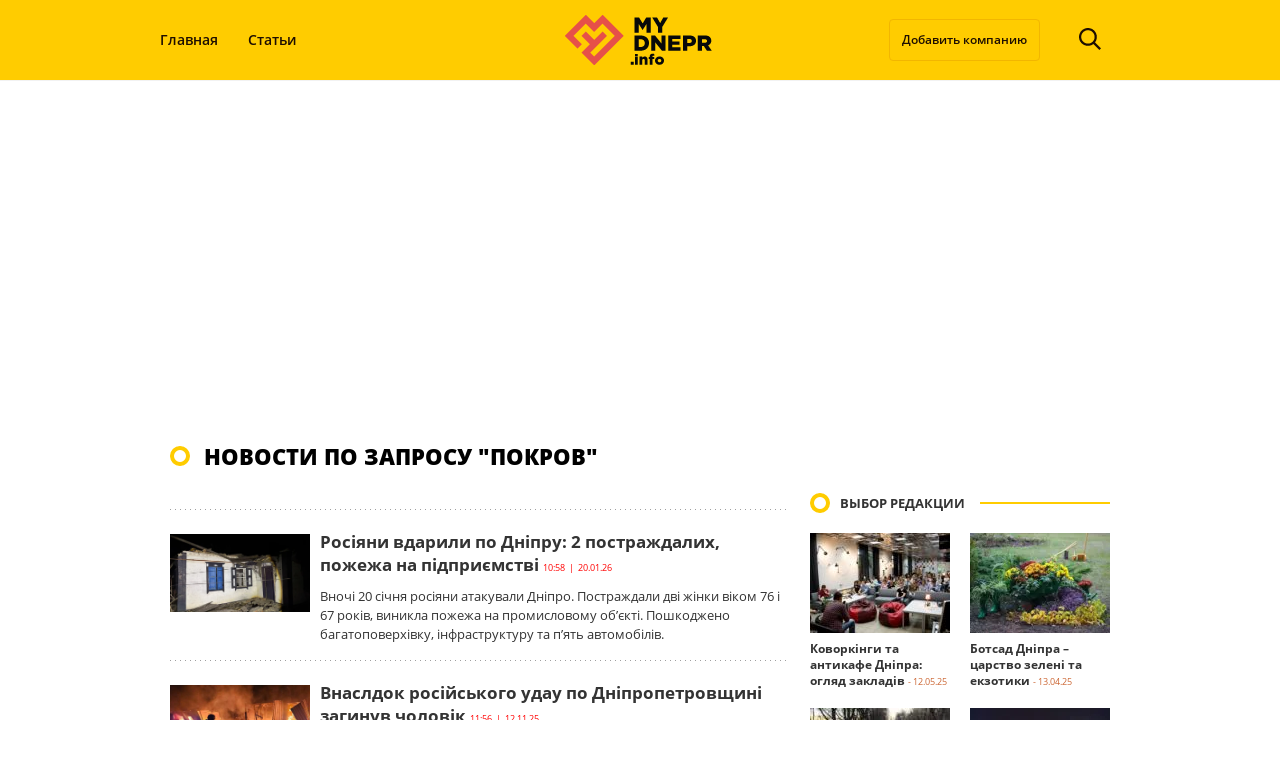

--- FILE ---
content_type: text/html; charset=UTF-8
request_url: https://mydnepr.info/tag/pokrov
body_size: 30050
content:
<!DOCTYPE html><html lang=ru-RU><head><meta charset="utf-8"><title>Новости по теме: &quot;Покров Днепр&quot;</title><meta name="viewport" content="width=device-width"> <script data-cfasync=false data-no-defer=1 data-no-minify=1 data-no-optimize=1>var ewww_webp_supported=!1;function check_webp_feature(A,e){var w;e=void 0!==e?e:function(){},ewww_webp_supported?e(ewww_webp_supported):((w=new Image).onload=function(){ewww_webp_supported=0<w.width&&0<w.height,e&&e(ewww_webp_supported)},w.onerror=function(){e&&e(!1)},w.src="data:image/webp;base64,"+{alpha:"UklGRkoAAABXRUJQVlA4WAoAAAAQAAAAAAAAAAAAQUxQSAwAAAARBxAR/Q9ERP8DAABWUDggGAAAABQBAJ0BKgEAAQAAAP4AAA3AAP7mtQAAAA=="}[A])}check_webp_feature("alpha");</script><script data-cfasync=false data-no-defer=1 data-no-minify=1 data-no-optimize=1>var Arrive=function(c,w){"use strict";if(c.MutationObserver&&"undefined"!=typeof HTMLElement){var r,a=0,u=(r=HTMLElement.prototype.matches||HTMLElement.prototype.webkitMatchesSelector||HTMLElement.prototype.mozMatchesSelector||HTMLElement.prototype.msMatchesSelector,{matchesSelector:function(e,t){return e instanceof HTMLElement&&r.call(e,t)},addMethod:function(e,t,r){var a=e[t];e[t]=function(){return r.length==arguments.length?r.apply(this,arguments):"function"==typeof a?a.apply(this,arguments):void 0}},callCallbacks:function(e,t){t&&t.options.onceOnly&&1==t.firedElems.length&&(e=[e[0]]);for(var r,a=0;r=e[a];a++)r&&r.callback&&r.callback.call(r.elem,r.elem);t&&t.options.onceOnly&&1==t.firedElems.length&&t.me.unbindEventWithSelectorAndCallback.call(t.target,t.selector,t.callback)},checkChildNodesRecursively:function(e,t,r,a){for(var i,n=0;i=e[n];n++)r(i,t,a)&&a.push({callback:t.callback,elem:i}),0<i.childNodes.length&&u.checkChildNodesRecursively(i.childNodes,t,r,a)},mergeArrays:function(e,t){var r,a={};for(r in e)e.hasOwnProperty(r)&&(a[r]=e[r]);for(r in t)t.hasOwnProperty(r)&&(a[r]=t[r]);return a},toElementsArray:function(e){return e=void 0!==e&&("number"!=typeof e.length||e===c)?[e]:e}}),e=(l.prototype.addEvent=function(e,t,r,a){a={target:e,selector:t,options:r,callback:a,firedElems:[]};return this._beforeAdding&&this._beforeAdding(a),this._eventsBucket.push(a),a},l.prototype.removeEvent=function(e){for(var t,r=this._eventsBucket.length-1;t=this._eventsBucket[r];r--)e(t)&&(this._beforeRemoving&&this._beforeRemoving(t),(t=this._eventsBucket.splice(r,1))&&t.length&&(t[0].callback=null))},l.prototype.beforeAdding=function(e){this._beforeAdding=e},l.prototype.beforeRemoving=function(e){this._beforeRemoving=e},l),t=function(i,n){var o=new e,l=this,s={fireOnAttributesModification:!1};return o.beforeAdding(function(t){var e=t.target;e!==c.document&&e!==c||(e=document.getElementsByTagName("html")[0]);var r=new MutationObserver(function(e){n.call(this,e,t)}),a=i(t.options);r.observe(e,a),t.observer=r,t.me=l}),o.beforeRemoving(function(e){e.observer.disconnect()}),this.bindEvent=function(e,t,r){t=u.mergeArrays(s,t);for(var a=u.toElementsArray(this),i=0;i<a.length;i++)o.addEvent(a[i],e,t,r)},this.unbindEvent=function(){var r=u.toElementsArray(this);o.removeEvent(function(e){for(var t=0;t<r.length;t++)if(this===w||e.target===r[t])return!0;return!1})},this.unbindEventWithSelectorOrCallback=function(r){var a=u.toElementsArray(this),i=r,e="function"==typeof r?function(e){for(var t=0;t<a.length;t++)if((this===w||e.target===a[t])&&e.callback===i)return!0;return!1}:function(e){for(var t=0;t<a.length;t++)if((this===w||e.target===a[t])&&e.selector===r)return!0;return!1};o.removeEvent(e)},this.unbindEventWithSelectorAndCallback=function(r,a){var i=u.toElementsArray(this);o.removeEvent(function(e){for(var t=0;t<i.length;t++)if((this===w||e.target===i[t])&&e.selector===r&&e.callback===a)return!0;return!1})},this},i=new function(){var s={fireOnAttributesModification:!1,onceOnly:!1,existing:!1};function n(e,t,r){return!(!u.matchesSelector(e,t.selector)||(e._id===w&&(e._id=a++),-1!=t.firedElems.indexOf(e._id)))&&(t.firedElems.push(e._id),!0)}var c=(i=new t(function(e){var t={attributes:!1,childList:!0,subtree:!0};return e.fireOnAttributesModification&&(t.attributes=!0),t},function(e,i){e.forEach(function(e){var t=e.addedNodes,r=e.target,a=[];null!==t&&0<t.length?u.checkChildNodesRecursively(t,i,n,a):"attributes"===e.type&&n(r,i)&&a.push({callback:i.callback,elem:r}),u.callCallbacks(a,i)})})).bindEvent;return i.bindEvent=function(e,t,r){t=void 0===r?(r=t,s):u.mergeArrays(s,t);var a=u.toElementsArray(this);if(t.existing){for(var i=[],n=0;n<a.length;n++)for(var o=a[n].querySelectorAll(e),l=0;l<o.length;l++)i.push({callback:r,elem:o[l]});if(t.onceOnly&&i.length)return r.call(i[0].elem,i[0].elem);setTimeout(u.callCallbacks,1,i)}c.call(this,e,t,r)},i},o=new function(){var a={};function i(e,t){return u.matchesSelector(e,t.selector)}var n=(o=new t(function(){return{childList:!0,subtree:!0}},function(e,r){e.forEach(function(e){var t=e.removedNodes,e=[];null!==t&&0<t.length&&u.checkChildNodesRecursively(t,r,i,e),u.callCallbacks(e,r)})})).bindEvent;return o.bindEvent=function(e,t,r){t=void 0===r?(r=t,a):u.mergeArrays(a,t),n.call(this,e,t,r)},o};d(HTMLElement.prototype),d(NodeList.prototype),d(HTMLCollection.prototype),d(HTMLDocument.prototype),d(Window.prototype);var n={};return s(i,n,"unbindAllArrive"),s(o,n,"unbindAllLeave"),n}function l(){this._eventsBucket=[],this._beforeAdding=null,this._beforeRemoving=null}function s(e,t,r){u.addMethod(t,r,e.unbindEvent),u.addMethod(t,r,e.unbindEventWithSelectorOrCallback),u.addMethod(t,r,e.unbindEventWithSelectorAndCallback)}function d(e){e.arrive=i.bindEvent,s(i,e,"unbindArrive"),e.leave=o.bindEvent,s(o,e,"unbindLeave")}}(window,void 0),ewww_webp_supported=!1;function check_webp_feature(e,t){var r;ewww_webp_supported?t(ewww_webp_supported):((r=new Image).onload=function(){ewww_webp_supported=0<r.width&&0<r.height,t(ewww_webp_supported)},r.onerror=function(){t(!1)},r.src="data:image/webp;base64,"+{alpha:"UklGRkoAAABXRUJQVlA4WAoAAAAQAAAAAAAAAAAAQUxQSAwAAAARBxAR/Q9ERP8DAABWUDggGAAAABQBAJ0BKgEAAQAAAP4AAA3AAP7mtQAAAA==",animation:"UklGRlIAAABXRUJQVlA4WAoAAAASAAAAAAAAAAAAQU5JTQYAAAD/////AABBTk1GJgAAAAAAAAAAAAAAAAAAAGQAAABWUDhMDQAAAC8AAAAQBxAREYiI/gcA"}[e])}function ewwwLoadImages(e){if(e){for(var t=document.querySelectorAll(".batch-image img, .image-wrapper a, .ngg-pro-masonry-item a, .ngg-galleria-offscreen-seo-wrapper a"),r=0,a=t.length;r<a;r++)ewwwAttr(t[r],"data-src",t[r].getAttribute("data-webp")),ewwwAttr(t[r],"data-thumbnail",t[r].getAttribute("data-webp-thumbnail"));for(var i=document.querySelectorAll("div.woocommerce-product-gallery__image"),r=0,a=i.length;r<a;r++)ewwwAttr(i[r],"data-thumb",i[r].getAttribute("data-webp-thumb"))}for(var n=document.querySelectorAll("video"),r=0,a=n.length;r<a;r++)ewwwAttr(n[r],"poster",e?n[r].getAttribute("data-poster-webp"):n[r].getAttribute("data-poster-image"));for(var o,l=document.querySelectorAll("img.ewww_webp_lazy_load"),r=0,a=l.length;r<a;r++)e&&(ewwwAttr(l[r],"data-lazy-srcset",l[r].getAttribute("data-lazy-srcset-webp")),ewwwAttr(l[r],"data-srcset",l[r].getAttribute("data-srcset-webp")),ewwwAttr(l[r],"data-lazy-src",l[r].getAttribute("data-lazy-src-webp")),ewwwAttr(l[r],"data-src",l[r].getAttribute("data-src-webp")),ewwwAttr(l[r],"data-orig-file",l[r].getAttribute("data-webp-orig-file")),ewwwAttr(l[r],"data-medium-file",l[r].getAttribute("data-webp-medium-file")),ewwwAttr(l[r],"data-large-file",l[r].getAttribute("data-webp-large-file")),null!=(o=l[r].getAttribute("srcset"))&&!1!==o&&o.includes("R0lGOD")&&ewwwAttr(l[r],"src",l[r].getAttribute("data-lazy-src-webp"))),l[r].className=l[r].className.replace(/\bewww_webp_lazy_load\b/,"");for(var s=document.querySelectorAll(".ewww_webp"),r=0,a=s.length;r<a;r++)e?(ewwwAttr(s[r],"srcset",s[r].getAttribute("data-srcset-webp")),ewwwAttr(s[r],"src",s[r].getAttribute("data-src-webp")),ewwwAttr(s[r],"data-orig-file",s[r].getAttribute("data-webp-orig-file")),ewwwAttr(s[r],"data-medium-file",s[r].getAttribute("data-webp-medium-file")),ewwwAttr(s[r],"data-large-file",s[r].getAttribute("data-webp-large-file")),ewwwAttr(s[r],"data-large_image",s[r].getAttribute("data-webp-large_image")),ewwwAttr(s[r],"data-src",s[r].getAttribute("data-webp-src"))):(ewwwAttr(s[r],"srcset",s[r].getAttribute("data-srcset-img")),ewwwAttr(s[r],"src",s[r].getAttribute("data-src-img"))),s[r].className=s[r].className.replace(/\bewww_webp\b/,"ewww_webp_loaded");window.jQuery&&jQuery.fn.isotope&&jQuery.fn.imagesLoaded&&(jQuery(".fusion-posts-container-infinite").imagesLoaded(function(){jQuery(".fusion-posts-container-infinite").hasClass("isotope")&&jQuery(".fusion-posts-container-infinite").isotope()}),jQuery(".fusion-portfolio:not(.fusion-recent-works) .fusion-portfolio-wrapper").imagesLoaded(function(){jQuery(".fusion-portfolio:not(.fusion-recent-works) .fusion-portfolio-wrapper").isotope()}))}function ewwwWebPInit(e){ewwwLoadImages(e),ewwwNggLoadGalleries(e),document.arrive(".ewww_webp",function(){ewwwLoadImages(e)}),document.arrive(".ewww_webp_lazy_load",function(){ewwwLoadImages(e)}),document.arrive("videos",function(){ewwwLoadImages(e)}),"loading"==document.readyState?document.addEventListener("DOMContentLoaded",ewwwJSONParserInit):("undefined"!=typeof galleries&&ewwwNggParseGalleries(e),ewwwWooParseVariations(e))}function ewwwAttr(e,t,r){null!=r&&!1!==r&&e.setAttribute(t,r)}function ewwwJSONParserInit(){"undefined"!=typeof galleries&&check_webp_feature("alpha",ewwwNggParseGalleries),check_webp_feature("alpha",ewwwWooParseVariations)}function ewwwWooParseVariations(e){if(e)for(var t=document.querySelectorAll("form.variations_form"),r=0,a=t.length;r<a;r++){var i=t[r].getAttribute("data-product_variations"),n=!1;try{for(var o in i=JSON.parse(i))void 0!==i[o]&&void 0!==i[o].image&&(void 0!==i[o].image.src_webp&&(i[o].image.src=i[o].image.src_webp,n=!0),void 0!==i[o].image.srcset_webp&&(i[o].image.srcset=i[o].image.srcset_webp,n=!0),void 0!==i[o].image.full_src_webp&&(i[o].image.full_src=i[o].image.full_src_webp,n=!0),void 0!==i[o].image.gallery_thumbnail_src_webp&&(i[o].image.gallery_thumbnail_src=i[o].image.gallery_thumbnail_src_webp,n=!0),void 0!==i[o].image.thumb_src_webp&&(i[o].image.thumb_src=i[o].image.thumb_src_webp,n=!0));n&&ewwwAttr(t[r],"data-product_variations",JSON.stringify(i))}catch(e){}}}function ewwwNggParseGalleries(e){if(e)for(var t in galleries){var r=galleries[t];galleries[t].images_list=ewwwNggParseImageList(r.images_list)}}function ewwwNggLoadGalleries(e){e&&document.addEventListener("ngg.galleria.themeadded",function(e,t){window.ngg_galleria._create_backup=window.ngg_galleria.create,window.ngg_galleria.create=function(e,t){var r=$(e).data("id");return galleries["gallery_"+r].images_list=ewwwNggParseImageList(galleries["gallery_"+r].images_list),window.ngg_galleria._create_backup(e,t)}})}function ewwwNggParseImageList(e){for(var t in e){var r=e[t];if(void 0!==r["image-webp"]&&(e[t].image=r["image-webp"],delete e[t]["image-webp"]),void 0!==r["thumb-webp"]&&(e[t].thumb=r["thumb-webp"],delete e[t]["thumb-webp"]),void 0!==r.full_image_webp&&(e[t].full_image=r.full_image_webp,delete e[t].full_image_webp),void 0!==r.srcsets)for(var a in r.srcsets)nggSrcset=r.srcsets[a],void 0!==r.srcsets[a+"-webp"]&&(e[t].srcsets[a]=r.srcsets[a+"-webp"],delete e[t].srcsets[a+"-webp"]);if(void 0!==r.full_srcsets)for(var i in r.full_srcsets)nggFSrcset=r.full_srcsets[i],void 0!==r.full_srcsets[i+"-webp"]&&(e[t].full_srcsets[i]=r.full_srcsets[i+"-webp"],delete e[t].full_srcsets[i+"-webp"])}return e}check_webp_feature("alpha",ewwwWebPInit);</script><meta name='robots' content='index, follow, max-image-preview:large, max-snippet:-1, max-video-preview:-1'><meta name="description" content="Покров в Днепре: читайте последние новости и статьи по теме &quot;Покров&quot; на сайте Мой Днепр."><link rel=canonical href=https://mydnepr.info/tag/pokrov><meta property="og:locale" content="ru_RU"><meta property="og:type" content="article"><meta property="og:title" content="Новости по теме: &quot;Покров Днепр&quot;"><meta property="og:description" content="Покров в Днепре: читайте последние новости и статьи по теме &quot;Покров&quot; на сайте Мой Днепр."><meta property="og:url" content="https://mydnepr.info/tag/pokrov"><meta property="og:site_name" content="MyDnepr.info"><meta name="twitter:card" content="summary_large_image"> <script type=application/ld+json class=yoast-schema-graph>{"@context":"https://schema.org","@graph":[{"@type":"CollectionPage","@id":"https://mydnepr.info/tag/pokrov","url":"https://mydnepr.info/tag/pokrov","name":"Новости по теме: \"Покров Днепр\"","isPartOf":{"@id":"https://mydnepr.info/#website"},"primaryImageOfPage":{"@id":"https://mydnepr.info/tag/pokrov#primaryimage"},"image":{"@id":"https://mydnepr.info/tag/pokrov#primaryimage"},"thumbnailUrl":"https://mydnepr.info/wp-content/uploads/2023/10/image-94.jpg","description":"Покров в Днепре: читайте последние новости и статьи по теме \"Покров\" на сайте Мой Днепр.","breadcrumb":{"@id":"https://mydnepr.info/tag/pokrov#breadcrumb"},"inLanguage":"ru-RU"},{"@type":"ImageObject","inLanguage":"ru-RU","@id":"https://mydnepr.info/tag/pokrov#primaryimage","url":"https://mydnepr.info/wp-content/uploads/2023/10/image-94.jpg","contentUrl":"https://mydnepr.info/wp-content/uploads/2023/10/image-94.jpg","width":1200,"height":746,"caption":"Покров"},{"@type":"BreadcrumbList","@id":"https://mydnepr.info/tag/pokrov#breadcrumb","itemListElement":[{"@type":"ListItem","position":1,"name":"MyDnepr.info","item":"https://mydnepr.info/"},{"@type":"ListItem","position":2,"name":"Покров"}]},{"@type":"WebSite","@id":"https://mydnepr.info/#website","url":"https://mydnepr.info/","name":"MyDnepr.info","description":"Мой Днепр Инфо","potentialAction":[{"@type":"SearchAction","target":{"@type":"EntryPoint","urlTemplate":"https://mydnepr.info/?s={search_term_string}"},"query-input":{"@type":"PropertyValueSpecification","valueRequired":true,"valueName":"search_term_string"}}],"inLanguage":"ru-RU"}]}</script> <link rel=dns-prefetch href=//cdnjs.cloudflare.com><link rel=dns-prefetch href=//polyfill.io><link rel=alternate type=application/rss+xml title="MyDnepr.info &raquo; Лента" href=https://mydnepr.info/feed><link rel=alternate type=application/rss+xml title="MyDnepr.info &raquo; Лента комментариев" href=https://mydnepr.info/comments/feed><link rel=alternate type=application/rss+xml title="MyDnepr.info &raquo; Лента метки Покров" href=https://mydnepr.info/tag/pokrov/feed><style>.lazyload,.lazyloading{max-width:100%}</style><style>.mistape-test,.mistape_mistake_inner{color:#E42029 !important}#mistape_dialog h2::before, #mistape_dialog .mistape_action,.mistape-letter-back{background-color:#E42029 !important}#mistape_reported_text:before,#mistape_reported_text:after{border-color:#E42029 !important}.mistape-letter-front .front-left{border-left-color:#E42029 !important}.mistape-letter-front .front-right{border-right-color:#E42029 !important}.mistape-letter-front .front-bottom,.mistape-letter-back>.mistape-letter-back-top,.mistape-letter-top{border-bottom-color:#E42029 !important}.mistape-logo svg{fill:#E42029 !important}</style><style id=wp-img-auto-sizes-contain-inline-css>img:is([sizes=auto i],[sizes^="auto," i]){contain-intrinsic-size:3000px 1500px}</style><style id=wp-emoji-styles-inline-css>img.wp-smiley,img.emoji{display:inline !important;border:none !important;box-shadow:none !important;height:1em !important;width:1em !important;margin:0 0.07em !important;vertical-align:-0.1em !important;background:none !important;padding:0 !important}</style><style id=wp-block-library-inline-css>/*<![CDATA[*/:root{--wp-block-synced-color:#7a00df;--wp-block-synced-color--rgb:122,0,223;--wp-bound-block-color:var(--wp-block-synced-color);--wp-editor-canvas-background:#ddd;--wp-admin-theme-color:#007cba;--wp-admin-theme-color--rgb:0,124,186;--wp-admin-theme-color-darker-10:#006ba1;--wp-admin-theme-color-darker-10--rgb:0,107,160.5;--wp-admin-theme-color-darker-20:#005a87;--wp-admin-theme-color-darker-20--rgb:0,90,135;--wp-admin-border-width-focus:2px}@media (min-resolution:192dpi){:root{--wp-admin-border-width-focus:1.5px}}.wp-element-button{cursor:pointer}:root .has-very-light-gray-background-color{background-color:#eee}:root .has-very-dark-gray-background-color{background-color:#313131}:root .has-very-light-gray-color{color:#eee}:root .has-very-dark-gray-color{color:#313131}:root .has-vivid-green-cyan-to-vivid-cyan-blue-gradient-background{background:linear-gradient(135deg,#00d084,#0693e3)}:root .has-purple-crush-gradient-background{background:linear-gradient(135deg,#34e2e4,#4721fb 50%,#ab1dfe)}:root .has-hazy-dawn-gradient-background{background:linear-gradient(135deg,#faaca8,#dad0ec)}:root .has-subdued-olive-gradient-background{background:linear-gradient(135deg,#fafae1,#67a671)}:root .has-atomic-cream-gradient-background{background:linear-gradient(135deg,#fdd79a,#004a59)}:root .has-nightshade-gradient-background{background:linear-gradient(135deg,#330968,#31cdcf)}:root .has-midnight-gradient-background{background:linear-gradient(135deg,#020381,#2874fc)}:root{--wp--preset--font-size--normal:16px;--wp--preset--font-size--huge:42px}.has-regular-font-size{font-size:1em}.has-larger-font-size{font-size:2.625em}.has-normal-font-size{font-size:var(--wp--preset--font-size--normal)}.has-huge-font-size{font-size:var(--wp--preset--font-size--huge)}.has-text-align-center{text-align:center}.has-text-align-left{text-align:left}.has-text-align-right{text-align:right}.has-fit-text{white-space:nowrap!important}#end-resizable-editor-section{display:none}.aligncenter{clear:both}.items-justified-left{justify-content:flex-start}.items-justified-center{justify-content:center}.items-justified-right{justify-content:flex-end}.items-justified-space-between{justify-content:space-between}.screen-reader-text{border:0;clip-path:inset(50%);height:1px;margin:-1px;overflow:hidden;padding:0;position:absolute;width:1px;word-wrap:normal!important}.screen-reader-text:focus{background-color:#ddd;clip-path:none;color:#444;display:block;font-size:1em;height:auto;left:5px;line-height:normal;padding:15px 23px 14px;text-decoration:none;top:5px;width:auto;z-index:100000}html :where(.has-border-color){border-style:solid}html :where([style*=border-top-color]){border-top-style:solid}html :where([style*=border-right-color]){border-right-style:solid}html :where([style*=border-bottom-color]){border-bottom-style:solid}html :where([style*=border-left-color]){border-left-style:solid}html :where([style*=border-width]){border-style:solid}html :where([style*=border-top-width]){border-top-style:solid}html :where([style*=border-right-width]){border-right-style:solid}html :where([style*=border-bottom-width]){border-bottom-style:solid}html :where([style*=border-left-width]){border-left-style:solid}html :where(img[class*=wp-image-]){height:auto;max-width:100%}:where(figure){margin:0 0 1em}html :where(.is-position-sticky){--wp-admin--admin-bar--position-offset:var(--wp-admin--admin-bar--height,0px)}@media screen and (max-width:600px){html:where(.is-position-sticky){--wp-admin--admin-bar--position-offset:0px}}/*]]>*/</style><style id=wp-block-heading-inline-css>h1:where(.wp-block-heading).has-background,h2:where(.wp-block-heading).has-background,h3:where(.wp-block-heading).has-background,h4:where(.wp-block-heading).has-background,h5:where(.wp-block-heading).has-background,h6:where(.wp-block-heading).has-background{padding:1.25em 2.375em}h1.has-text-align-left[style*=writing-mode]:where([style*=vertical-lr]),h1.has-text-align-right[style*=writing-mode]:where([style*=vertical-rl]),h2.has-text-align-left[style*=writing-mode]:where([style*=vertical-lr]),h2.has-text-align-right[style*=writing-mode]:where([style*=vertical-rl]),h3.has-text-align-left[style*=writing-mode]:where([style*=vertical-lr]),h3.has-text-align-right[style*=writing-mode]:where([style*=vertical-rl]),h4.has-text-align-left[style*=writing-mode]:where([style*=vertical-lr]),h4.has-text-align-right[style*=writing-mode]:where([style*=vertical-rl]),h5.has-text-align-left[style*=writing-mode]:where([style*=vertical-lr]),h5.has-text-align-right[style*=writing-mode]:where([style*=vertical-rl]),h6.has-text-align-left[style*=writing-mode]:where([style*=vertical-lr]),h6.has-text-align-right[style*=writing-mode]:where([style*=vertical-rl]){rotate:180deg}</style><style id=wp-block-paragraph-inline-css>.is-small-text{font-size:.875em}.is-regular-text{font-size:1em}.is-large-text{font-size:2.25em}.is-larger-text{font-size:3em}.has-drop-cap:not(:focus):first-letter {float:left;font-size:8.4em;font-style:normal;font-weight:100;line-height:.68;margin:.05em .1em 0 0;text-transform:uppercase}body.rtl .has-drop-cap:not(:focus):first-letter {float:none;margin-left:.1em}p.has-drop-cap.has-background{overflow:hidden}:root :where(p.has-background){padding:1.25em 2.375em}:where(p.has-text-color:not(.has-link-color)) a{color:inherit}p.has-text-align-left[style*="writing-mode:vertical-lr"],p.has-text-align-right[style*="writing-mode:vertical-rl"]{rotate:180deg}</style><style id=global-styles-inline-css>/*<![CDATA[*/:root{--wp--preset--aspect-ratio--square:1;--wp--preset--aspect-ratio--4-3:4/3;--wp--preset--aspect-ratio--3-4:3/4;--wp--preset--aspect-ratio--3-2:3/2;--wp--preset--aspect-ratio--2-3:2/3;--wp--preset--aspect-ratio--16-9:16/9;--wp--preset--aspect-ratio--9-16:9/16;--wp--preset--color--black:#000;--wp--preset--color--cyan-bluish-gray:#abb8c3;--wp--preset--color--white:#fff;--wp--preset--color--pale-pink:#f78da7;--wp--preset--color--vivid-red:#cf2e2e;--wp--preset--color--luminous-vivid-orange:#ff6900;--wp--preset--color--luminous-vivid-amber:#fcb900;--wp--preset--color--light-green-cyan:#7bdcb5;--wp--preset--color--vivid-green-cyan:#00d084;--wp--preset--color--pale-cyan-blue:#8ed1fc;--wp--preset--color--vivid-cyan-blue:#0693e3;--wp--preset--color--vivid-purple:#9b51e0;--wp--preset--gradient--vivid-cyan-blue-to-vivid-purple:linear-gradient(135deg,rgb(6,147,227) 0%,rgb(155,81,224) 100%);--wp--preset--gradient--light-green-cyan-to-vivid-green-cyan:linear-gradient(135deg,rgb(122,220,180) 0%,rgb(0,208,130) 100%);--wp--preset--gradient--luminous-vivid-amber-to-luminous-vivid-orange:linear-gradient(135deg,rgb(252,185,0) 0%,rgb(255,105,0) 100%);--wp--preset--gradient--luminous-vivid-orange-to-vivid-red:linear-gradient(135deg,rgb(255,105,0) 0%,rgb(207,46,46) 100%);--wp--preset--gradient--very-light-gray-to-cyan-bluish-gray:linear-gradient(135deg,rgb(238,238,238) 0%,rgb(169,184,195) 100%);--wp--preset--gradient--cool-to-warm-spectrum:linear-gradient(135deg,rgb(74,234,220) 0%,rgb(151,120,209) 20%,rgb(207,42,186) 40%,rgb(238,44,130) 60%,rgb(251,105,98) 80%,rgb(254,248,76) 100%);--wp--preset--gradient--blush-light-purple:linear-gradient(135deg,rgb(255,206,236) 0%,rgb(152,150,240) 100%);--wp--preset--gradient--blush-bordeaux:linear-gradient(135deg,rgb(254,205,165) 0%,rgb(254,45,45) 50%,rgb(107,0,62) 100%);--wp--preset--gradient--luminous-dusk:linear-gradient(135deg,rgb(255,203,112) 0%,rgb(199,81,192) 50%,rgb(65,88,208) 100%);--wp--preset--gradient--pale-ocean:linear-gradient(135deg,rgb(255,245,203) 0%,rgb(182,227,212) 50%,rgb(51,167,181) 100%);--wp--preset--gradient--electric-grass:linear-gradient(135deg,rgb(202,248,128) 0%,rgb(113,206,126) 100%);--wp--preset--gradient--midnight:linear-gradient(135deg,rgb(2,3,129) 0%,rgb(40,116,252) 100%);--wp--preset--font-size--small:13px;--wp--preset--font-size--medium:20px;--wp--preset--font-size--large:36px;--wp--preset--font-size--x-large:42px;--wp--preset--spacing--20:0.44rem;--wp--preset--spacing--30:0.67rem;--wp--preset--spacing--40:1rem;--wp--preset--spacing--50:1.5rem;--wp--preset--spacing--60:2.25rem;--wp--preset--spacing--70:3.38rem;--wp--preset--spacing--80:5.06rem;--wp--preset--shadow--natural:6px 6px 9px rgba(0, 0, 0, 0.2);--wp--preset--shadow--deep:12px 12px 50px rgba(0, 0, 0, 0.4);--wp--preset--shadow--sharp:6px 6px 0px rgba(0, 0, 0, 0.2);--wp--preset--shadow--outlined:6px 6px 0px -3px rgb(255, 255, 255), 6px 6px rgb(0, 0, 0);--wp--preset--shadow--crisp:6px 6px 0px rgb(0, 0, 0)}:where(.is-layout-flex){gap:0.5em}:where(.is-layout-grid){gap:0.5em}body .is-layout-flex{display:flex}.is-layout-flex{flex-wrap:wrap;align-items:center}.is-layout-flex>:is(*,div){margin:0}body .is-layout-grid{display:grid}.is-layout-grid>:is(*,div){margin:0}:where(.wp-block-columns.is-layout-flex){gap:2em}:where(.wp-block-columns.is-layout-grid){gap:2em}:where(.wp-block-post-template.is-layout-flex){gap:1.25em}:where(.wp-block-post-template.is-layout-grid){gap:1.25em}.has-black-color{color:var(--wp--preset--color--black) !important}.has-cyan-bluish-gray-color{color:var(--wp--preset--color--cyan-bluish-gray) !important}.has-white-color{color:var(--wp--preset--color--white) !important}.has-pale-pink-color{color:var(--wp--preset--color--pale-pink) !important}.has-vivid-red-color{color:var(--wp--preset--color--vivid-red) !important}.has-luminous-vivid-orange-color{color:var(--wp--preset--color--luminous-vivid-orange) !important}.has-luminous-vivid-amber-color{color:var(--wp--preset--color--luminous-vivid-amber) !important}.has-light-green-cyan-color{color:var(--wp--preset--color--light-green-cyan) !important}.has-vivid-green-cyan-color{color:var(--wp--preset--color--vivid-green-cyan) !important}.has-pale-cyan-blue-color{color:var(--wp--preset--color--pale-cyan-blue) !important}.has-vivid-cyan-blue-color{color:var(--wp--preset--color--vivid-cyan-blue) !important}.has-vivid-purple-color{color:var(--wp--preset--color--vivid-purple) !important}.has-black-background-color{background-color:var(--wp--preset--color--black) !important}.has-cyan-bluish-gray-background-color{background-color:var(--wp--preset--color--cyan-bluish-gray) !important}.has-white-background-color{background-color:var(--wp--preset--color--white) !important}.has-pale-pink-background-color{background-color:var(--wp--preset--color--pale-pink) !important}.has-vivid-red-background-color{background-color:var(--wp--preset--color--vivid-red) !important}.has-luminous-vivid-orange-background-color{background-color:var(--wp--preset--color--luminous-vivid-orange) !important}.has-luminous-vivid-amber-background-color{background-color:var(--wp--preset--color--luminous-vivid-amber) !important}.has-light-green-cyan-background-color{background-color:var(--wp--preset--color--light-green-cyan) !important}.has-vivid-green-cyan-background-color{background-color:var(--wp--preset--color--vivid-green-cyan) !important}.has-pale-cyan-blue-background-color{background-color:var(--wp--preset--color--pale-cyan-blue) !important}.has-vivid-cyan-blue-background-color{background-color:var(--wp--preset--color--vivid-cyan-blue) !important}.has-vivid-purple-background-color{background-color:var(--wp--preset--color--vivid-purple) !important}.has-black-border-color{border-color:var(--wp--preset--color--black) !important}.has-cyan-bluish-gray-border-color{border-color:var(--wp--preset--color--cyan-bluish-gray) !important}.has-white-border-color{border-color:var(--wp--preset--color--white) !important}.has-pale-pink-border-color{border-color:var(--wp--preset--color--pale-pink) !important}.has-vivid-red-border-color{border-color:var(--wp--preset--color--vivid-red) !important}.has-luminous-vivid-orange-border-color{border-color:var(--wp--preset--color--luminous-vivid-orange) !important}.has-luminous-vivid-amber-border-color{border-color:var(--wp--preset--color--luminous-vivid-amber) !important}.has-light-green-cyan-border-color{border-color:var(--wp--preset--color--light-green-cyan) !important}.has-vivid-green-cyan-border-color{border-color:var(--wp--preset--color--vivid-green-cyan) !important}.has-pale-cyan-blue-border-color{border-color:var(--wp--preset--color--pale-cyan-blue) !important}.has-vivid-cyan-blue-border-color{border-color:var(--wp--preset--color--vivid-cyan-blue) !important}.has-vivid-purple-border-color{border-color:var(--wp--preset--color--vivid-purple) !important}.has-vivid-cyan-blue-to-vivid-purple-gradient-background{background:var(--wp--preset--gradient--vivid-cyan-blue-to-vivid-purple) !important}.has-light-green-cyan-to-vivid-green-cyan-gradient-background{background:var(--wp--preset--gradient--light-green-cyan-to-vivid-green-cyan) !important}.has-luminous-vivid-amber-to-luminous-vivid-orange-gradient-background{background:var(--wp--preset--gradient--luminous-vivid-amber-to-luminous-vivid-orange) !important}.has-luminous-vivid-orange-to-vivid-red-gradient-background{background:var(--wp--preset--gradient--luminous-vivid-orange-to-vivid-red) !important}.has-very-light-gray-to-cyan-bluish-gray-gradient-background{background:var(--wp--preset--gradient--very-light-gray-to-cyan-bluish-gray) !important}.has-cool-to-warm-spectrum-gradient-background{background:var(--wp--preset--gradient--cool-to-warm-spectrum) !important}.has-blush-light-purple-gradient-background{background:var(--wp--preset--gradient--blush-light-purple) !important}.has-blush-bordeaux-gradient-background{background:var(--wp--preset--gradient--blush-bordeaux) !important}.has-luminous-dusk-gradient-background{background:var(--wp--preset--gradient--luminous-dusk) !important}.has-pale-ocean-gradient-background{background:var(--wp--preset--gradient--pale-ocean) !important}.has-electric-grass-gradient-background{background:var(--wp--preset--gradient--electric-grass) !important}.has-midnight-gradient-background{background:var(--wp--preset--gradient--midnight) !important}.has-small-font-size{font-size:var(--wp--preset--font-size--small) !important}.has-medium-font-size{font-size:var(--wp--preset--font-size--medium) !important}.has-large-font-size{font-size:var(--wp--preset--font-size--large) !important}.has-x-large-font-size{font-size:var(--wp--preset--font-size--x-large) !important}/*]]>*/</style><style id=classic-theme-styles-inline-css>.wp-block-button__link{color:#fff;background-color:#32373c;border-radius:9999px;box-shadow:none;text-decoration:none;padding:calc(.667em + 2px) calc(1.333em + 2px);font-size:1.125em}.wp-block-file__button{background:#32373c;color:#fff;text-decoration:none}</style><link rel=stylesheet href=https://mydnepr.info/wp-content/cache/minify/df1b0.css media=all><link rel=stylesheet id=yarppWidgetCss-css href=https://mydnepr.info/wp-content/plugins/yet-another-related-posts-plugin/style/widget.css type=text/css media=all><link rel=stylesheet href=https://mydnepr.info/wp-content/cache/minify/434af.css media=all> <script>window._nslDOMReady=(function(){const executedCallbacks=new Set();return function(callback){if(executedCallbacks.has(callback))return;const wrappedCallback=function(){if(executedCallbacks.has(callback))return;executedCallbacks.add(callback);callback();};if(document.readyState==="complete"||document.readyState==="interactive"){wrappedCallback();}else{document.addEventListener("DOMContentLoaded",wrappedCallback);}};})();</script><link rel=https://api.w.org/ href=https://mydnepr.info/wp-json/ ><link rel=alternate title=JSON type=application/json href=https://mydnepr.info/wp-json/wp/v2/tags/1652><link rel=EditURI type=application/rsd+xml title=RSD href=https://mydnepr.info/xmlrpc.php?rsd> <script>document.documentElement.className=document.documentElement.className.replace('no-js','js');</script> <style>/*<![CDATA[*/.no-js img.lazyload{display:none}figure.wp-block-image img.lazyloading{min-width:150px}.lazyload,.lazyloading{--smush-placeholder-width:100px;--smush-placeholder-aspect-ratio:1/1;width:var(--smush-image-width, var(--smush-placeholder-width)) !important;aspect-ratio:var(--smush-image-aspect-ratio, var(--smush-placeholder-aspect-ratio)) !important}.lazyload,.lazyloading{opacity:0}.lazyloaded{opacity:1;transition:opacity 300ms;transition-delay:0ms}/*]]>*/</style><style id=uagb-style-conditional-extension>@media (min-width: 1025px){body .uag-hide-desktop.uagb-google-map__wrap,body .uag-hide-desktop{display:none !important}}@media (min-width: 768px) and (max-width: 1024px){body .uag-hide-tab.uagb-google-map__wrap,body .uag-hide-tab{display:none !important}}@media (max-width: 767px){body .uag-hide-mob.uagb-google-map__wrap,body .uag-hide-mob{display:none !important}}</style><style>div.nsl-container[data-align="left"]{text-align:left}div.nsl-container[data-align="center"]{text-align:center}div.nsl-container[data-align="right"]{text-align:right}div.nsl-container div.nsl-container-buttons a[data-plugin="nsl"]{text-decoration:none;box-shadow:none;border:0}div.nsl-container .nsl-container-buttons{display:flex;padding:5px 0}div.nsl-container.nsl-container-block .nsl-container-buttons{display:inline-grid;grid-template-columns:minmax(145px, auto)}div.nsl-container-block-fullwidth .nsl-container-buttons{flex-flow:column;align-items:center}div.nsl-container-block-fullwidth .nsl-container-buttons a, div.nsl-container-block .nsl-container-buttons a{flex:1 1 auto;display:block;margin:5px 0;width:100%}div.nsl-container-inline{margin:-5px;text-align:left}div.nsl-container-inline .nsl-container-buttons{justify-content:center;flex-wrap:wrap}div.nsl-container-inline .nsl-container-buttons a{margin:5px;display:inline-block}div.nsl-container-grid .nsl-container-buttons{flex-flow:row;align-items:center;flex-wrap:wrap}div.nsl-container-grid .nsl-container-buttons a{flex:1 1 auto;display:block;margin:5px;max-width:280px;width:100%}@media only screen and (min-width: 650px){div.nsl-container-grid .nsl-container-buttons a{width:auto}}div.nsl-container .nsl-button{cursor:pointer;vertical-align:top;border-radius:4px}div.nsl-container .nsl-button-default{color:#fff;display:flex}div.nsl-container .nsl-button-icon{display:inline-block}div.nsl-container .nsl-button-svg-container{flex:0 0 auto;padding:8px;display:flex;align-items:center}div.nsl-container svg{height:24px;width:24px;vertical-align:top}div.nsl-container .nsl-button-default div.nsl-button-label-container{margin:0 24px 0 12px;padding:10px 0;font-family:Helvetica,Arial,sans-serif;font-size:16px;line-height:20px;letter-spacing: .25px;overflow:hidden;text-align:center;text-overflow:clip;white-space:nowrap;flex:1 1 auto;-webkit-font-smoothing:antialiased;-moz-osx-font-smoothing:grayscale;text-transform:none;display:inline-block}div.nsl-container .nsl-button-google[data-skin="light"]{box-shadow:inset 0 0 0 1px #747775;color:#1f1f1f}div.nsl-container .nsl-button-google[data-skin="dark"]{box-shadow:inset 0 0 0 1px #8E918F;color:#E3E3E3}div.nsl-container .nsl-button-google[data-skin="neutral"]{color:#1F1F1F}div.nsl-container .nsl-button-google div.nsl-button-label-container{font-family:"Roboto Medium",Roboto,Helvetica,Arial,sans-serif}div.nsl-container .nsl-button-apple .nsl-button-svg-container{padding:0 6px}div.nsl-container .nsl-button-apple .nsl-button-svg-container svg{height:40px;width:auto}div.nsl-container .nsl-button-apple[data-skin="light"]{color:#000;box-shadow:0 0 0 1px #000}div.nsl-container .nsl-button-facebook[data-skin="white"]{color:#000;box-shadow:inset 0 0 0 1px #000}div.nsl-container .nsl-button-facebook[data-skin="light"]{color:#1877F2;box-shadow:inset 0 0 0 1px #1877F2}div.nsl-container .nsl-button-spotify[data-skin="white"]{color:#191414;box-shadow:inset 0 0 0 1px #191414}div.nsl-container .nsl-button-apple div.nsl-button-label-container{font-size:17px;font-family:-apple-system,BlinkMacSystemFont,"Segoe UI",Roboto,Helvetica,Arial,sans-serif,"Apple Color Emoji","Segoe UI Emoji","Segoe UI Symbol"}div.nsl-container .nsl-button-slack div.nsl-button-label-container{font-size:17px;font-family:-apple-system,BlinkMacSystemFont,"Segoe UI",Roboto,Helvetica,Arial,sans-serif,"Apple Color Emoji","Segoe UI Emoji","Segoe UI Symbol"}div.nsl-container .nsl-button-slack[data-skin="light"]{color:#000;box-shadow:inset 0 0 0 1px #DDD}div.nsl-container .nsl-button-tiktok[data-skin="light"]{color:#161823;box-shadow:0 0 0 1px rgba(22, 24, 35, 0.12)}div.nsl-container .nsl-button-kakao{color:rgba(0, 0, 0, 0.85)}.nsl-clear{clear:both}.nsl-container{clear:both}.nsl-disabled-provider .nsl-button{filter:grayscale(1);opacity:0.8}div.nsl-container-inline[data-align="left"] .nsl-container-buttons{justify-content:flex-start}div.nsl-container-inline[data-align="center"] .nsl-container-buttons{justify-content:center}div.nsl-container-inline[data-align="right"] .nsl-container-buttons{justify-content:flex-end}div.nsl-container-grid[data-align="left"] .nsl-container-buttons{justify-content:flex-start}div.nsl-container-grid[data-align="center"] .nsl-container-buttons{justify-content:center}div.nsl-container-grid[data-align="right"] .nsl-container-buttons{justify-content:flex-end}div.nsl-container-grid[data-align="space-around"] .nsl-container-buttons{justify-content:space-around}div.nsl-container-grid[data-align="space-between"] .nsl-container-buttons{justify-content:space-between}#nsl-redirect-overlay{display:flex;flex-direction:column;justify-content:center;align-items:center;position:fixed;z-index:1000000;left:0;top:0;width:100%;height:100%;backdrop-filter:blur(1px);background-color:RGBA(0, 0, 0, .32);}#nsl-redirect-overlay-container{display:flex;flex-direction:column;justify-content:center;align-items:center;background-color:white;padding:30px;border-radius:10px}#nsl-redirect-overlay-spinner{content:'';display:block;margin:20px;border:9px solid RGBA(0, 0, 0, .6);border-top:9px solid #fff;border-radius:50%;box-shadow:inset 0 0 0 1px RGBA(0, 0, 0, .6), 0 0 0 1px RGBA(0, 0, 0, .6);width:40px;height:40px;animation:nsl-loader-spin 2s linear infinite}@keyframes nsl-loader-spin{0%{transform:rotate(0deg)}to{transform:rotate(360deg)}}#nsl-redirect-overlay-title{font-family:-apple-system,BlinkMacSystemFont,"Segoe UI",Roboto,Oxygen-Sans,Ubuntu,Cantarell,"Helvetica Neue",sans-serif;font-size:18px;font-weight:bold;color:#3C434A}#nsl-redirect-overlay-text{font-family:-apple-system,BlinkMacSystemFont,"Segoe UI",Roboto,Oxygen-Sans,Ubuntu,Cantarell,"Helvetica Neue",sans-serif;text-align:center;font-size:14px;color:#3C434A}</style><style>#nsl-notices-fallback{position:fixed;right:10px;top:10px;z-index:10000}.admin-bar #nsl-notices-fallback{top:42px}#nsl-notices-fallback>div{position:relative;background:#fff;border-left:4px solid #fff;box-shadow:0 1px 1px 0 rgba(0, 0, 0, .1);margin:5px 15px 2px;padding:1px 20px}#nsl-notices-fallback>div.error{display:block;border-left-color:#dc3232}#nsl-notices-fallback>div.updated{display:block;border-left-color:#46b450}#nsl-notices-fallback p{margin: .5em 0;padding:2px}#nsl-notices-fallback>div:after{position:absolute;right:5px;top:5px;content:'\00d7';display:block;height:16px;width:16px;line-height:16px;text-align:center;font-size:20px;cursor:pointer}</style><meta property="fb:pages" content="886984354657716"><link rel="shortcut icon" href=https://mydnepr.info/wp-content/themes/mycities/individual/favicon.ico><link rel=stylesheet href=https://mydnepr.info/wp-content/cache/minify/82a62.css media=all></head><body class="archive tag tag-pokrov tag-1652 wp-theme-mycities"><div id=arrow_up></div> <a href=#arrow_up class=arrow_up></a><header><div class=header><div class="container_12 header-container"><div class="hidden-mobile header-menu-wrapper"><div class=mob-menu><span></span></div><nav class=header-menu><ul id=menu-verhnee-menyu class=menu><li id=menu-item-2622 class="menu-item menu-item-type-custom menu-item-object-custom menu-item-home menu-item-2622"><a href=https://mydnepr.info/ data-wpel-link=internal>Главная</a></li> <li id=menu-item-1647 class="menu-item menu-item-type-taxonomy menu-item-object-category menu-item-1647"><a href=https://mydnepr.info/articles data-wpel-link=internal>Статьи</a></li></ul><div class=mob-menu-buttons><a href=/reklama/catalog class="button button-outline button-add-action" data-wpel-link=internal>Добавить компанию</a></div></nav></div><div class=header-logo-wrapper><div class=logo> <a href=https://mydnepr.info data-wpel-link=internal><img data-src=https://mydnepr.info/wp-content/themes/mycities/individual/logo.png alt src="[data-uri]" class=lazyload style="--smush-placeholder-width: 147px; --smush-placeholder-aspect-ratio: 147/50;"></a></div></div><div class="hidden-mobile header-search-wrapper"> <a href=/reklama/catalog class="button button-outline button-add-action" data-wpel-link=internal>Добавить компанию</a><div class=icon-search-toggle></div></div><div class=search-bar><div class=logo><a href=https://mydnepr.info data-wpel-link=internal><img data-src=https://mydnepr.info/wp-content/themes/mycities/individual/logo.png alt src="[data-uri]" class=lazyload style="--smush-placeholder-width: 147px; --smush-placeholder-aspect-ratio: 147/50;"></a></div><div class=search-bar-form> <input type=text class=inputbox id=search-input name=s onkeyup=fetchResults() placeholder="Поиск по событиям и местам..."><div class=close_search></div></div><div class="live-search-wrapper full-width "><div class="container_12 datafetch-wrapper scrollbar-inner "><div id=datafetch class=clearfix></div></div></div></div></div></div><div class=header-catalog><nav class=catalog-menu data-position=center><div class="nav-control prev"><div class="arrow arrow-left"></div></div><div class="nav-control next"><div class="arrow arrow-right"></div></div></nav></div></header><div class="wrapper page_inside container_12"><div class="page_title ieb grid_8"><h1> Новости по запросу "Покров"</h1></div><div class="page_inside_container clearfix"><div class="news-list grid_8"><div class="news-datails comment more"></div><div class=news-block><div class=image><a href=https://mydnepr.info/rosiyani-vdarili-po-dnipru-2-postrazhdalih-pozhezha-na-pidpriyemstvi-64728 rel=nofollow data-wpel-link=internal><img width=620 height=347 data-src=https://mydnepr.info/wp-content/uploads/2026/01/cover-rosiyani-vdarili-po-dnipru-2-postrazhdalih-pozhezha-na-pidpriyemstvi-620x347.jpg class="attachment-large size-large wp-post-image lazyload ewww_webp_lazy_load" alt="Атака на Дніпро 20 січня: 2 постраждалих, пожежа на підприємстві" decoding=async data-srcset="https://mydnepr.info/wp-content/uploads/2026/01/cover-rosiyani-vdarili-po-dnipru-2-postrazhdalih-pozhezha-na-pidpriyemstvi-620x347.jpg 620w, https://mydnepr.info/wp-content/uploads/2026/01/cover-rosiyani-vdarili-po-dnipru-2-postrazhdalih-pozhezha-na-pidpriyemstvi-300x168.jpg 300w, https://mydnepr.info/wp-content/uploads/2026/01/cover-rosiyani-vdarili-po-dnipru-2-postrazhdalih-pozhezha-na-pidpriyemstvi.jpg 1280w" data-sizes="(max-width: 620px) 100vw, 620px" src="[data-uri]" style="--smush-placeholder-width: 620px; --smush-placeholder-aspect-ratio: 620/347;" data-src-webp=https://mydnepr.info/wp-content/uploads/2026/01/cover-rosiyani-vdarili-po-dnipru-2-postrazhdalih-pozhezha-na-pidpriyemstvi-620x347.jpg.webp data-srcset-webp="https://mydnepr.info/wp-content/uploads/2026/01/cover-rosiyani-vdarili-po-dnipru-2-postrazhdalih-pozhezha-na-pidpriyemstvi-620x347.jpg.webp 620w, https://mydnepr.info/wp-content/uploads/2026/01/cover-rosiyani-vdarili-po-dnipru-2-postrazhdalih-pozhezha-na-pidpriyemstvi-300x168.jpg.webp 300w, https://mydnepr.info/wp-content/uploads/2026/01/cover-rosiyani-vdarili-po-dnipru-2-postrazhdalih-pozhezha-na-pidpriyemstvi.jpg.webp 1280w"></a></div><div class=text><a href=https://mydnepr.info/rosiyani-vdarili-po-dnipru-2-postrazhdalih-pozhezha-na-pidpriyemstvi-64728 class=name data-wpel-link=internal>Росіяни вдарили по Дніпру: 2 постраждалих, пожежа на підприємстві</a> <span class=date>10:58 &nbsp;|&nbsp; 20.01.26</span></div><div class=description>Вночі 20 січня росіяни атакували Дніпро. Постраждали дві жінки віком 76 і 67 років, виникла пожежа на промисловому об&#8217;єкті. Пошкоджено багатоповерхівку, інфраструктуру та п&#8217;ять автомобілів.</div></div><div class=news-block><div class=image><a href=https://mydnepr.info/vnasldok-rosijskogo-udau-po-dnipropetrovshhini-zaginuv-cholovik-79085 rel=nofollow data-wpel-link=internal><img width=620 height=413 data-src=https://mydnepr.info/wp-content/uploads/2025/11/1-620x413.jpg class="attachment-large size-large wp-post-image lazyload ewww_webp_lazy_load" alt="Внаслдок російського удау по Дніпропетровщині загинув чоловік" decoding=async data-srcset="https://mydnepr.info/wp-content/uploads/2025/11/1-620x413.jpg 620w, https://mydnepr.info/wp-content/uploads/2025/11/1-300x200.jpg 300w, https://mydnepr.info/wp-content/uploads/2025/11/1.jpg 1200w" data-sizes="(max-width: 620px) 100vw, 620px" src="[data-uri]" style="--smush-placeholder-width: 620px; --smush-placeholder-aspect-ratio: 620/413;" data-srcset-webp="https://mydnepr.info/wp-content/uploads/2025/11/1-620x413.jpg 620w, https://mydnepr.info/wp-content/uploads/2025/11/1-300x200.jpg 300w, https://mydnepr.info/wp-content/uploads/2025/11/1.jpg.webp 1200w"></a></div><div class=text><a href=https://mydnepr.info/vnasldok-rosijskogo-udau-po-dnipropetrovshhini-zaginuv-cholovik-79085 class=name data-wpel-link=internal>Внаслдок російського удау по Дніпропетровщині загинув чоловік</a> <span class=date>11:56 &nbsp;|&nbsp; 12.11.25</span></div><div class=description>Вночі проти 12 листопада росіяни завдали ракетних і безпілотних ударів по Павлограду, Синельниківщині та Нікопольщині. Внаслідок обстрілів загинув 47-річний чоловік, пошкоджено інфраструктуру та підприємства.</div></div><div class=news-block><div class=image><a href=https://mydnepr.info/na-dnipropetrovshhini-zatrimali-dezertira-ta-jogo-spilnitsyu-yaki-gotuvali-bombi-dlya-teraktiv-79436 rel=nofollow data-wpel-link=internal><img width=620 height=413 data-src=https://mydnepr.info/wp-content/uploads/2025/10/1-1-620x413.jpeg class="attachment-large size-large wp-post-image lazyload ewww_webp_lazy_load" alt="На Дніпропетровщині затримали дезертира та його спільницю, які готували бомби для терактів" decoding=async data-srcset="https://mydnepr.info/wp-content/uploads/2025/10/1-1-620x413.jpeg 620w, https://mydnepr.info/wp-content/uploads/2025/10/1-1-300x200.jpeg 300w, https://mydnepr.info/wp-content/uploads/2025/10/1-1.jpeg 1400w" data-sizes="(max-width: 620px) 100vw, 620px" src="[data-uri]" style="--smush-placeholder-width: 620px; --smush-placeholder-aspect-ratio: 620/413;" data-src-webp=https://mydnepr.info/wp-content/uploads/2025/10/1-1-620x413.jpeg.webp data-srcset-webp="https://mydnepr.info/wp-content/uploads/2025/10/1-1-620x413.jpeg.webp 620w, https://mydnepr.info/wp-content/uploads/2025/10/1-1-300x200.jpeg 300w, https://mydnepr.info/wp-content/uploads/2025/10/1-1.jpeg.webp 1400w"></a></div><div class=text><a href=https://mydnepr.info/na-dnipropetrovshhini-zatrimali-dezertira-ta-jogo-spilnitsyu-yaki-gotuvali-bombi-dlya-teraktiv-79436 class=name data-wpel-link=internal>На Дніпропетровщині затримали дезертира та його спільницю, які готували бомби для терактів</a> <span class=date>11:32 &nbsp;|&nbsp; 28.10.25</span></div><div class=description>Контррозвідка СБУ запобігла новим терактам на Дніпропетровщині. 27-річний дезертир з Донецької області та його 34-річна співмешканка готували саморобні вибухові пристрої на замовлення російських спецслужб.</div></div><div class="news-block news-photo"><div class=image><a href=https://mydnepr.info/rosijska-ataka-na-dnipropetrovshhinu-dvoye-zagiblih-sered-nih-ryatuvalnik-ta-semero-poranenih-foto-84293 rel=nofollow data-wpel-link=internal><img width=620 height=347 data-src=https://mydnepr.info/wp-content/uploads/2025/10/cover-rosijska-ataka-na-dnipropetrovshhinu-dvoye-zagiblih-sered-nih-ryatuvalnik-ta-semero-poranenih-620x347.webp class="attachment-large size-large wp-post-image lazyload" alt="Російська атака на Дніпропетровщину: загинули двоє, серед них рятувальник" decoding=async data-srcset="https://mydnepr.info/wp-content/uploads/2025/10/cover-rosijska-ataka-na-dnipropetrovshhinu-dvoye-zagiblih-sered-nih-ryatuvalnik-ta-semero-poranenih-620x347.webp 620w, https://mydnepr.info/wp-content/uploads/2025/10/cover-rosijska-ataka-na-dnipropetrovshhinu-dvoye-zagiblih-sered-nih-ryatuvalnik-ta-semero-poranenih-300x168.webp 300w, https://mydnepr.info/wp-content/uploads/2025/10/cover-rosijska-ataka-na-dnipropetrovshhinu-dvoye-zagiblih-sered-nih-ryatuvalnik-ta-semero-poranenih.webp 900w" data-sizes="(max-width: 620px) 100vw, 620px" src="[data-uri]" style="--smush-placeholder-width: 620px; --smush-placeholder-aspect-ratio: 620/347;"></a></div><div class=text><a href=https://mydnepr.info/rosijska-ataka-na-dnipropetrovshhinu-dvoye-zagiblih-sered-nih-ryatuvalnik-ta-semero-poranenih-foto-84293 class=name data-wpel-link=internal>Російська атака на Дніпропетровщину: двоє загиблих, серед них рятувальник, та семеро поранених (фото)</a> <span class=date>10:23 &nbsp;|&nbsp; 25.10.25</span></div><div class=description>Вночі російські війська обстріляли населені пункти Дніпропетровської області, внаслідок чого загинули двоє людей, серед них рятувальник, та поранено семеро осіб</div></div><div class=news-block><div class=image><a href=https://mydnepr.info/rosijski-droni-atakuvali-dnipropetrovshhinu-poshkodzhena-infrastruktura-23925 rel=nofollow data-wpel-link=internal><img width=600 height=300 data-src=https://mydnepr.info/wp-content/uploads/2025/10/da513d141f84fbb5c8fede3fe5a360ea.webp class="attachment-large size-large wp-post-image lazyload" alt decoding=async data-srcset="https://mydnepr.info/wp-content/uploads/2025/10/da513d141f84fbb5c8fede3fe5a360ea.webp 600w, https://mydnepr.info/wp-content/uploads/2025/10/da513d141f84fbb5c8fede3fe5a360ea-300x150.webp 300w" data-sizes="(max-width: 600px) 100vw, 600px" src="[data-uri]" style="--smush-placeholder-width: 600px; --smush-placeholder-aspect-ratio: 600/300;"></a></div><div class=text><a href=https://mydnepr.info/rosijski-droni-atakuvali-dnipropetrovshhinu-poshkodzhena-infrastruktura-23925 class=name data-wpel-link=internal>Російські дрони атакували Дніпропетровщину: пошкоджена інфраструктура</a> <span class=date>08:11 &nbsp;|&nbsp; 15.10.25</span></div><div class=description>Уночі 15 жовтня російські війська атакували Дніпропетровську область дронами. Українська ППО знищила 37 безпілотників, але частина завдала пошкоджень інфраструктурі.</div></div><div class=news-block><div class=image><a href=https://mydnepr.info/yak-pokatitis-na-kayakah-u-dnipri-sogodni-i-skilki-tse-koshtuye-84506 rel=nofollow data-wpel-link=internal><img width=620 height=414 data-src=https://mydnepr.info/wp-content/uploads/2025/06/image-4-26-620x414.jpg class="attachment-large size-large wp-post-image lazyload ewww_webp_lazy_load" alt="Як покатитись на каяках у Дніпрі" decoding=async data-srcset="https://mydnepr.info/wp-content/uploads/2025/06/image-4-26-620x414.jpg 620w, https://mydnepr.info/wp-content/uploads/2025/06/image-4-26-300x200.jpg 300w, https://mydnepr.info/wp-content/uploads/2025/06/image-4-26.jpg 1400w" data-sizes="(max-width: 620px) 100vw, 620px" src="[data-uri]" style="--smush-placeholder-width: 620px; --smush-placeholder-aspect-ratio: 620/414;" data-src-webp=https://mydnepr.info/wp-content/uploads/2025/06/image-4-26-620x414.jpg.webp data-srcset-webp="https://mydnepr.info/wp-content/uploads/2025/06/image-4-26-620x414.jpg.webp 620w, https://mydnepr.info/wp-content/uploads/2025/06/image-4-26-300x200.jpg.webp 300w, https://mydnepr.info/wp-content/uploads/2025/06/image-4-26.jpg.webp 1400w"></a></div><div class=text><a href=https://mydnepr.info/yak-pokatitis-na-kayakah-u-dnipri-sogodni-i-skilki-tse-koshtuye-84506 class=name data-wpel-link=internal>Як покатитись на каяках у Дніпрі сьогодні і скільки це коштує</a> <span class=date>10:33 &nbsp;|&nbsp; 2.07.25</span></div><div class=description>Коли настає літо, то водні розваги на Дніпрі стають одним з головних видів активного відпочинку. Каяки, байдарки, SUP-дошки – усе це вабить містян і гостей до різноманітних пунктів прокату вздовж берегів. Це не просто спорт&#8230;</div></div><div class=news-block><div class=image><a href=https://mydnepr.info/yakoyu-mogla-b-buti-privokzalna-ploshha-dnipra-99118 rel=nofollow data-wpel-link=internal><img width=620 height=633 data-src=https://mydnepr.info/wp-content/uploads/2025/03/image-2-21-620x633.jpg class="attachment-large size-large wp-post-image lazyload ewww_webp_lazy_load" alt="Привокзальна площа Дніпра" decoding=async data-srcset="https://mydnepr.info/wp-content/uploads/2025/03/image-2-21-620x633.jpg 620w, https://mydnepr.info/wp-content/uploads/2025/03/image-2-21-294x300.jpg 294w, https://mydnepr.info/wp-content/uploads/2025/03/image-2-21.jpg 627w" data-sizes="(max-width: 620px) 100vw, 620px" src="[data-uri]" style="--smush-placeholder-width: 620px; --smush-placeholder-aspect-ratio: 620/633;" data-src-webp=https://mydnepr.info/wp-content/uploads/2025/03/image-2-21-620x633.jpg.webp data-srcset-webp="https://mydnepr.info/wp-content/uploads/2025/03/image-2-21-620x633.jpg.webp 620w, https://mydnepr.info/wp-content/uploads/2025/03/image-2-21-294x300.jpg.webp 294w, https://mydnepr.info/wp-content/uploads/2025/03/image-2-21.jpg.webp 627w"></a></div><div class=text><a href=https://mydnepr.info/yakoyu-mogla-b-buti-privokzalna-ploshha-dnipra-99118 class=name data-wpel-link=internal>Якою могла б бути Привокзальна площа Дніпра</a> <span class=date>17:47 &nbsp;|&nbsp; 23.03.25</span></div><div class=description>Площа Привокзальна у Дніпрі — це не просто транспортний вузол чи місце, де городяни поспішають на потяги. Це справжнє серце міста, яке протягом десятиліть формувалося під впливом історичних подій, архітектурних задумів та потреб часу. Але&#8230;</div></div><div class=news-block><div class=image><a href=https://mydnepr.info/problema-z-budivnitstvom-dniprovskogo-metro-nedobrosovisnij-pidryadnik-ta-sud-56412 rel=nofollow data-wpel-link=internal><img width=620 height=348 data-src=https://mydnepr.info/wp-content/uploads/2025/03/image-2-7-620x348.jpg class="attachment-large size-large wp-post-image lazyload ewww_webp_lazy_load" alt="Проблеми метрополітену Дніпра" decoding=async data-srcset="https://mydnepr.info/wp-content/uploads/2025/03/image-2-7-620x348.jpg 620w, https://mydnepr.info/wp-content/uploads/2025/03/image-2-7-300x168.jpg 300w, https://mydnepr.info/wp-content/uploads/2025/03/image-2-7.jpg 1024w" data-sizes="(max-width: 620px) 100vw, 620px" src="[data-uri]" style="--smush-placeholder-width: 620px; --smush-placeholder-aspect-ratio: 620/348;" data-src-webp=https://mydnepr.info/wp-content/uploads/2025/03/image-2-7-620x348.jpg.webp data-srcset-webp="https://mydnepr.info/wp-content/uploads/2025/03/image-2-7-620x348.jpg.webp 620w, https://mydnepr.info/wp-content/uploads/2025/03/image-2-7-300x168.jpg.webp 300w, https://mydnepr.info/wp-content/uploads/2025/03/image-2-7.jpg.webp 1024w"></a></div><div class=text><a href=https://mydnepr.info/problema-z-budivnitstvom-dniprovskogo-metro-nedobrosovisnij-pidryadnik-ta-sud-56412 class=name data-wpel-link=internal>Проблема з будівництвом Дніпровського метро: недобросовісний підрядник та суд</a> <span class=date>17:00 &nbsp;|&nbsp; 14.03.25</span></div><div class=description>Будівництво метрополітену у Дніпрі, яке триває вже не один десяток років, стало справжньою епопеєю для міста. Цей проєкт, що мав би стати символом прогресу та інфраструктурного розвитку, дедалі частіше асоціюється з фінансовими труднощами, бюрократичними перепонами&#8230;</div></div><div class=news-block><div class=image><a href=https://mydnepr.info/vorog-blizko-chi-varto-boyatis-dnipryanam-mozhlivogo-vihodu-voroga-na-kordon-oblasti-41938 rel=nofollow data-wpel-link=internal><img width=620 height=354 data-src=https://mydnepr.info/wp-content/uploads/2025/02/image-12-12-620x354.jpg class="attachment-large size-large wp-post-image lazyload ewww_webp_lazy_load" alt="Чи вийдуть росіяни на межі Дніпропетровської області" decoding=async data-srcset="https://mydnepr.info/wp-content/uploads/2025/02/image-12-12-620x354.jpg 620w, https://mydnepr.info/wp-content/uploads/2025/02/image-12-12-300x171.jpg 300w, https://mydnepr.info/wp-content/uploads/2025/02/image-12-12.jpg 630w" data-sizes="(max-width: 620px) 100vw, 620px" src="[data-uri]" style="--smush-placeholder-width: 620px; --smush-placeholder-aspect-ratio: 620/354;" data-src-webp=https://mydnepr.info/wp-content/uploads/2025/02/image-12-12-620x354.jpg.webp data-srcset-webp="https://mydnepr.info/wp-content/uploads/2025/02/image-12-12-620x354.jpg.webp 620w, https://mydnepr.info/wp-content/uploads/2025/02/image-12-12-300x171.jpg.webp 300w, https://mydnepr.info/wp-content/uploads/2025/02/image-12-12.jpg.webp 630w"></a></div><div class=text><a href=https://mydnepr.info/vorog-blizko-chi-varto-boyatis-dnipryanam-mozhlivogo-vihodu-voroga-na-kordon-oblasti-41938 class=name data-wpel-link=internal>Ворог близько: чи варто боятись дніпрянам можливого виходу ворога на кордон області?</a> <span class=date>17:21 &nbsp;|&nbsp; 27.02.25</span></div><div class=description>Сьогодні Дніпро живе своїм звичним життям: гудуть заводи, курсують трамваї, люди поспішають у справах. Але за лаштунками цієї буденності відчувається напруга – війна, що триває на сході України, дедалі ближче підбирається до меж Дніпропетровської області&#8230;.</div></div><div class=news-block><div class=image><a href=https://mydnepr.info/igren-kolishnye-misto-suputnik-dnipra-46926 rel=nofollow data-wpel-link=internal><img width=620 height=349 data-src=https://mydnepr.info/wp-content/uploads/2024/07/image-5-7-620x349.jpg class="attachment-large size-large wp-post-image lazyload ewww_webp_lazy_load" alt="Ігрень - колишнє місто-супутник Дніпра" decoding=async data-srcset="https://mydnepr.info/wp-content/uploads/2024/07/image-5-7-620x349.jpg 620w, https://mydnepr.info/wp-content/uploads/2024/07/image-5-7-300x169.jpg 300w, https://mydnepr.info/wp-content/uploads/2024/07/image-5-7.jpg 1280w" data-sizes="(max-width: 620px) 100vw, 620px" src="[data-uri]" style="--smush-placeholder-width: 620px; --smush-placeholder-aspect-ratio: 620/349;" data-src-webp=https://mydnepr.info/wp-content/uploads/2024/07/image-5-7-620x349.jpg.webp data-srcset-webp="https://mydnepr.info/wp-content/uploads/2024/07/image-5-7-620x349.jpg.webp 620w, https://mydnepr.info/wp-content/uploads/2024/07/image-5-7-300x169.jpg.webp 300w, https://mydnepr.info/wp-content/uploads/2024/07/image-5-7.jpg.webp 1280w"></a></div><div class=text><a href=https://mydnepr.info/igren-kolishnye-misto-suputnik-dnipra-46926 class=name data-wpel-link=internal>Ігрень &#8212; колишнє місто-супутник Дніпра</a> <span class=date>11:49 &nbsp;|&nbsp; 11.07.24</span></div><div class=description>У більшості дніпропетровців слово &#171;Ігрень&#187; асоціюється з відомою лікарнею. А чи були ви на вулиці Спогадів чи на Гостинній вулиці? Такі назви – теж своєрідна &#171;візитна картка&#187; цього району. А що вам відомо про Ігорську&#8230;</div></div><div class=news-block><div class=image><a href=https://mydnepr.info/tsikavinki-istoriyi-yak-shhe-v-rizni-chasi-nazivalos-dnipro-19456 rel=nofollow data-wpel-link=internal><img width=620 height=410 data-src=https://mydnepr.info/wp-content/uploads/2024/06/image-5-3-620x410.jpg class="attachment-large size-large wp-post-image lazyload ewww_webp_lazy_load" alt="Які ще ім&#039;я колись носило Дніпро" decoding=async data-srcset="https://mydnepr.info/wp-content/uploads/2024/06/image-5-3-620x410.jpg 620w, https://mydnepr.info/wp-content/uploads/2024/06/image-5-3-300x199.jpg 300w, https://mydnepr.info/wp-content/uploads/2024/06/image-5-3.jpg 1200w" data-sizes="(max-width: 620px) 100vw, 620px" src="[data-uri]" style="--smush-placeholder-width: 620px; --smush-placeholder-aspect-ratio: 620/410;" data-src-webp=https://mydnepr.info/wp-content/uploads/2024/06/image-5-3-620x410.jpg.webp data-srcset-webp="https://mydnepr.info/wp-content/uploads/2024/06/image-5-3-620x410.jpg.webp 620w, https://mydnepr.info/wp-content/uploads/2024/06/image-5-3-300x199.jpg.webp 300w, https://mydnepr.info/wp-content/uploads/2024/06/image-5-3.jpg.webp 1200w"></a></div><div class=text><a href=https://mydnepr.info/tsikavinki-istoriyi-yak-shhe-v-rizni-chasi-nazivalos-dnipro-19456 class=name data-wpel-link=internal>Цікавинки історії: як ще в різні часи називалось Дніпро</a> <span class=date>14:56 &nbsp;|&nbsp; 25.06.24</span></div><div class=description>За свою історію місто на Дніпрі не раз міняло ім&#8217;я. Засноване верховною владою, місто та назви свої отримувало здебільшого не з власної волі, а згідно з рішеннями вищих органів управління. Сьогодні ми пригадаємо всі назви,&#8230;</div></div><div class=news-block><div class=image><a href=https://mydnepr.info/zhilmasiv-taromske-zvidki-vzyalas-tsya-chastinka-dnipra-17559 rel=nofollow data-wpel-link=internal><img width=620 height=413 data-src=https://mydnepr.info/wp-content/uploads/2024/06/image-2-9-620x413.jpg class="attachment-large size-large wp-post-image lazyload ewww_webp_lazy_load" alt="Жилмасив Таромське: звідки взялась ця частинка Дніпра" decoding=async data-srcset="https://mydnepr.info/wp-content/uploads/2024/06/image-2-9-620x413.jpg 620w, https://mydnepr.info/wp-content/uploads/2024/06/image-2-9-300x200.jpg 300w, https://mydnepr.info/wp-content/uploads/2024/06/image-2-9.jpg 1200w" data-sizes="(max-width: 620px) 100vw, 620px" src="[data-uri]" style="--smush-placeholder-width: 620px; --smush-placeholder-aspect-ratio: 620/413;" data-src-webp=https://mydnepr.info/wp-content/uploads/2024/06/image-2-9-620x413.jpg.webp data-srcset-webp="https://mydnepr.info/wp-content/uploads/2024/06/image-2-9-620x413.jpg.webp 620w, https://mydnepr.info/wp-content/uploads/2024/06/image-2-9-300x200.jpg.webp 300w, https://mydnepr.info/wp-content/uploads/2024/06/image-2-9.jpg.webp 1200w"></a></div><div class=text><a href=https://mydnepr.info/zhilmasiv-taromske-zvidki-vzyalas-tsya-chastinka-dnipra-17559 class=name data-wpel-link=internal>Жилмасив Таромське: звідки взялась ця частинка Дніпра</a> <span class=date>17:00 &nbsp;|&nbsp; 21.06.24</span></div><div class=description>На сьогоднішній день Таромське є частиною Дніпра. Однак історія поселення значно більш давня і сягає більше двох сотень років. Заснували його колишні козаки, тож корінні &#171;таромці&#187; мають справжнє запорізьке коріння. Втім, про все по порядку&#8230;.</div></div><div class=news-block><div class=image><a href=https://mydnepr.info/hudozhniki-shho-brali-uchast-v-oformlenni-starogo-dnipra-73038 rel=nofollow data-wpel-link=internal><img width=620 height=404 data-src=https://mydnepr.info/wp-content/uploads/2024/06/image-18-620x404.jpg class="attachment-large size-large wp-post-image lazyload ewww_webp_lazy_load" alt="Художники, що брали участь в оформленні старого Дніпра" decoding=async data-srcset="https://mydnepr.info/wp-content/uploads/2024/06/image-18-620x404.jpg 620w, https://mydnepr.info/wp-content/uploads/2024/06/image-18-300x195.jpg 300w, https://mydnepr.info/wp-content/uploads/2024/06/image-18.jpg 1037w" data-sizes="(max-width: 620px) 100vw, 620px" src="[data-uri]" style="--smush-placeholder-width: 620px; --smush-placeholder-aspect-ratio: 620/404;" data-src-webp=https://mydnepr.info/wp-content/uploads/2024/06/image-18-620x404.jpg.webp data-srcset-webp="https://mydnepr.info/wp-content/uploads/2024/06/image-18-620x404.jpg.webp 620w, https://mydnepr.info/wp-content/uploads/2024/06/image-18-300x195.jpg.webp 300w, https://mydnepr.info/wp-content/uploads/2024/06/image-18.jpg.webp 1037w"></a></div><div class=text><a href=https://mydnepr.info/hudozhniki-shho-brali-uchast-v-oformlenni-starogo-dnipra-73038 class=name data-wpel-link=internal>Художники, що брали участь в оформленні старого Дніпра</a> <span class=date>12:05 &nbsp;|&nbsp; 13.06.24</span></div><div class=description>Сьогодні ми розкажемо вам про долю двох художників, що залишили свій слід в історії нашого міста та брали участь в оформленні визначних подій та будівель тоді ще Катеринослава. Доля обох митців виявилась нелегкою, втім, про&#8230;</div></div><div class=news-block><div class=image><a href=https://mydnepr.info/de-v-dnipri-mozhna-pobachiti-zamki-70028 rel=nofollow data-wpel-link=internal><img width=620 height=410 data-src=https://mydnepr.info/wp-content/uploads/2024/05/image-2-18-620x410.jpg class="attachment-large size-large wp-post-image lazyload ewww_webp_lazy_load" alt decoding=async data-srcset="https://mydnepr.info/wp-content/uploads/2024/05/image-2-18-620x410.jpg 620w, https://mydnepr.info/wp-content/uploads/2024/05/image-2-18-300x198.jpg 300w, https://mydnepr.info/wp-content/uploads/2024/05/image-2-18.jpg 1126w" data-sizes="(max-width: 620px) 100vw, 620px" src="[data-uri]" style="--smush-placeholder-width: 620px; --smush-placeholder-aspect-ratio: 620/410;" data-src-webp=https://mydnepr.info/wp-content/uploads/2024/05/image-2-18-620x410.jpg.webp data-srcset-webp="https://mydnepr.info/wp-content/uploads/2024/05/image-2-18-620x410.jpg.webp 620w, https://mydnepr.info/wp-content/uploads/2024/05/image-2-18-300x198.jpg.webp 300w, https://mydnepr.info/wp-content/uploads/2024/05/image-2-18.jpg.webp 1126w"></a></div><div class=text><a href=https://mydnepr.info/de-v-dnipri-mozhna-pobachiti-zamki-70028 class=name data-wpel-link=internal>Де в Дніпрі можна побачити замки</a> <span class=date>18:02 &nbsp;|&nbsp; 15.05.24</span></div><div class=description>На території Дніпропетровської області збереглися цікаві замки та садиби, куди можна поїхати на захоплюючу екскурсію, у складі екскурсійної групи чи самостійно. Пропонуємо огляд найцікавіших замків і садиб. Садиба Пчолкіна У селі з колоритною назвою Гуляйполе&#8230;</div></div><div class=news-block><div class=image><a href=https://mydnepr.info/taras-shevchenko-ta-dnipro-za-zhittya-ta-pislya-smerti-34329 rel=nofollow data-wpel-link=internal><img width=620 height=326 data-src=https://mydnepr.info/wp-content/uploads/2024/03/image-13-620x326.jpg class="attachment-large size-large wp-post-image lazyload ewww_webp_lazy_load" alt="Тарас Шевченко та Дніпро" decoding=async data-srcset="https://mydnepr.info/wp-content/uploads/2024/03/image-13-620x326.jpg 620w, https://mydnepr.info/wp-content/uploads/2024/03/image-13-300x158.jpg 300w, https://mydnepr.info/wp-content/uploads/2024/03/image-13.jpg 1200w" data-sizes="(max-width: 620px) 100vw, 620px" src="[data-uri]" style="--smush-placeholder-width: 620px; --smush-placeholder-aspect-ratio: 620/326;" data-src-webp=https://mydnepr.info/wp-content/uploads/2024/03/image-13-620x326.jpg.webp data-srcset-webp="https://mydnepr.info/wp-content/uploads/2024/03/image-13-620x326.jpg.webp 620w, https://mydnepr.info/wp-content/uploads/2024/03/image-13-300x158.jpg.webp 300w, https://mydnepr.info/wp-content/uploads/2024/03/image-13.jpg.webp 1200w"></a></div><div class=text><a href=https://mydnepr.info/taras-shevchenko-ta-dnipro-za-zhittya-ta-pislya-smerti-34329 class=name data-wpel-link=internal>Тарас Шевченко та Дніпро: за життя та після смерті</a> <span class=date>19:21 &nbsp;|&nbsp; 13.03.24</span></div><div class=description>Одним із важливих ідейних чинників подальшого поступу українських національно-визвольних змагань, як і в 1860-х роках ХІХ століття, залишалася постать геніального українського поета-мислителя Т. Г. Шевченка. Звернення до образу Кобзаря, збереження історичної пам’яті про нього, стало&#8230;</div></div><div class=news-block><div class=image><a href=https://mydnepr.info/vid-ordzhonikidze-do-pokrova-chi-istoriya-peretvorennya-odnogo-mista-12647 rel=nofollow data-wpel-link=internal><img width=620 height=385 data-src=https://mydnepr.info/wp-content/uploads/2023/10/image-94-620x385.jpg class="attachment-large size-large wp-post-image lazyload ewww_webp_lazy_load" alt=Покров decoding=async data-srcset="https://mydnepr.info/wp-content/uploads/2023/10/image-94-620x385.jpg 620w, https://mydnepr.info/wp-content/uploads/2023/10/image-94-300x187.jpg 300w, https://mydnepr.info/wp-content/uploads/2023/10/image-94.jpg 1200w" data-sizes="(max-width: 620px) 100vw, 620px" src="[data-uri]" style="--smush-placeholder-width: 620px; --smush-placeholder-aspect-ratio: 620/385;" data-src-webp=https://mydnepr.info/wp-content/uploads/2023/10/image-94-620x385.jpg.webp data-srcset-webp="https://mydnepr.info/wp-content/uploads/2023/10/image-94-620x385.jpg.webp 620w, https://mydnepr.info/wp-content/uploads/2023/10/image-94-300x187.jpg.webp 300w, https://mydnepr.info/wp-content/uploads/2023/10/image-94.jpg.webp 1200w"></a></div><div class=text><a href=https://mydnepr.info/vid-ordzhonikidze-do-pokrova-chi-istoriya-peretvorennya-odnogo-mista-12647 class=name data-wpel-link=internal>Від Орджонікідзе до Покрова, чи історія перетворення одного міста</a> <span class=date>12:30 &nbsp;|&nbsp; 30.10.23</span></div><div class=description>У Дніпропетровській області є міста, які справляють враження місць з іншої країни. Одне з таких міст &#8212; донедавна скромний Покров, який останні кілька років змінився до невпізнанності. Реформа децентралізації перетворила його зі звичайного провінційного містечка&#8230;</div></div><div class=news-block><div class=image><a href=https://mydnepr.info/teritoriyu-yakih-sichej-teper-mozhna-doslidzhuvati-60126 rel=nofollow data-wpel-link=internal><img width=620 height=354 data-src=https://mydnepr.info/wp-content/uploads/2023/10/image-31-620x354.jpg class="attachment-large size-large wp-post-image lazyload ewww_webp_lazy_load" alt="Затоплені Січі" decoding=async data-srcset="https://mydnepr.info/wp-content/uploads/2023/10/image-31-620x354.jpg 620w, https://mydnepr.info/wp-content/uploads/2023/10/image-31-300x171.jpg 300w, https://mydnepr.info/wp-content/uploads/2023/10/image-31.jpg 1182w" data-sizes="(max-width: 620px) 100vw, 620px" src="[data-uri]" style="--smush-placeholder-width: 620px; --smush-placeholder-aspect-ratio: 620/354;" data-src-webp=https://mydnepr.info/wp-content/uploads/2023/10/image-31-620x354.jpg.webp data-srcset-webp="https://mydnepr.info/wp-content/uploads/2023/10/image-31-620x354.jpg.webp 620w, https://mydnepr.info/wp-content/uploads/2023/10/image-31-300x171.jpg.webp 300w, https://mydnepr.info/wp-content/uploads/2023/10/image-31.jpg.webp 1182w"></a></div><div class=text><a href=https://mydnepr.info/teritoriyu-yakih-sichej-teper-mozhna-doslidzhuvati-60126 class=name data-wpel-link=internal>Територію яких Січей тепер можна досліджувати</a> <span class=date>16:00 &nbsp;|&nbsp; 12.10.23</span></div><div class=description>Після побудови Каховського водосховища під водою опинились території, на яких колись знаходились козацькі Січі. Свого часу їх не змогли якісно дослідити – як через поспіх, так і через те, що тодішній владі це було не&#8230;</div></div><div class=news-block><div class=image><a href=https://mydnepr.info/mistse-kudi-ne-hochetsya-potraplyati-likarnya-na-igreni-37951 rel=nofollow data-wpel-link=internal><img width=620 height=414 data-src=https://mydnepr.info/wp-content/uploads/2023/09/image-4-620x414.jpg class="attachment-large size-large wp-post-image lazyload ewww_webp_lazy_load" alt="Психіатрична лікарня на Ігрені, Дніпро" decoding=async data-srcset="https://mydnepr.info/wp-content/uploads/2023/09/image-4-620x414.jpg 620w, https://mydnepr.info/wp-content/uploads/2023/09/image-4-300x200.jpg 300w, https://mydnepr.info/wp-content/uploads/2023/09/image-4.jpg 1400w" data-sizes="(max-width: 620px) 100vw, 620px" src="[data-uri]" style="--smush-placeholder-width: 620px; --smush-placeholder-aspect-ratio: 620/414;" data-src-webp=https://mydnepr.info/wp-content/uploads/2023/09/image-4-620x414.jpg.webp data-srcset-webp="https://mydnepr.info/wp-content/uploads/2023/09/image-4-620x414.jpg.webp 620w, https://mydnepr.info/wp-content/uploads/2023/09/image-4-300x200.jpg.webp 300w, https://mydnepr.info/wp-content/uploads/2023/09/image-4.jpg.webp 1400w"></a></div><div class=text><a href=https://mydnepr.info/mistse-kudi-ne-hochetsya-potraplyati-likarnya-na-igreni-37951 class=name data-wpel-link=internal>Місце, куди не хочеться потрапляти: лікарня на Ігрені</a> <span class=date>16:27 &nbsp;|&nbsp; 8.09.23</span></div><div class=description>Існує давня топонімічна легенда про те, що Ігрень отрималасвою назву від татар, які так називали цю місцевість. У перекладі слово означало &#171;прокляте місце&#187;. Певною мірою з цією легендою можуть погодитись навіть не надто забобонні люди:&#8230;</div></div><div class=news-block><div class=image><a href=https://mydnepr.info/ferdinand-gagen-ta-jogo-vnesok-u-oblashtuvannya-dnipra-71960 rel=nofollow data-wpel-link=internal><img width=620 height=381 data-src=https://mydnepr.info/wp-content/uploads/2023/07/image-4-1-620x381.jpg class="attachment-large size-large wp-post-image lazyload ewww_webp_lazy_load" alt="Фердінанд Гаген, Дніпро" decoding=async data-srcset="https://mydnepr.info/wp-content/uploads/2023/07/image-4-1-620x381.jpg 620w, https://mydnepr.info/wp-content/uploads/2023/07/image-4-1-300x184.jpg 300w, https://mydnepr.info/wp-content/uploads/2023/07/image-4-1.jpg 640w" data-sizes="(max-width: 620px) 100vw, 620px" src="[data-uri]" style="--smush-placeholder-width: 620px; --smush-placeholder-aspect-ratio: 620/381;" data-src-webp=https://mydnepr.info/wp-content/uploads/2023/07/image-4-1-620x381.jpg.webp data-srcset-webp="https://mydnepr.info/wp-content/uploads/2023/07/image-4-1-620x381.jpg.webp 620w, https://mydnepr.info/wp-content/uploads/2023/07/image-4-1-300x184.jpg.webp 300w, https://mydnepr.info/wp-content/uploads/2023/07/image-4-1.jpg.webp 640w"></a></div><div class=text><a href=https://mydnepr.info/ferdinand-gagen-ta-jogo-vnesok-u-oblashtuvannya-dnipra-71960 class=name data-wpel-link=internal>Фердинанд Гаген та його внесок у облаштування Дніпра</a> <span class=date>12:40 &nbsp;|&nbsp; 25.07.23</span></div><div class=description>Сім років, з 1886 до 1893 року, Фердинанд фон Гаген пропрацював міським архітектором Катеринослава. Гаген був головним архітектором Катеринослава на самому початку індустріального буму, коли степове провінційне місто почало перетворюватися на промислову «південну столицю». Походження&#8230;</div></div><div class=news-block><div class=image><a href=https://mydnepr.info/dniprovska-akademiya-muziki-odin-iz-najstarishih-vnz-mista-78219 rel=nofollow data-wpel-link=internal><img width=620 height=413 data-src=https://mydnepr.info/wp-content/uploads/2023/01/image-4-21-620x413.jpg class="attachment-large size-large wp-post-image lazyload ewww_webp_lazy_load" alt="Музична академія, Дніпро" decoding=async data-srcset="https://mydnepr.info/wp-content/uploads/2023/01/image-4-21-620x413.jpg 620w, https://mydnepr.info/wp-content/uploads/2023/01/image-4-21-300x200.jpg 300w, https://mydnepr.info/wp-content/uploads/2023/01/image-4-21.jpg 1200w" data-sizes="(max-width: 620px) 100vw, 620px" src="[data-uri]" style="--smush-placeholder-width: 620px; --smush-placeholder-aspect-ratio: 620/413;" data-src-webp=https://mydnepr.info/wp-content/uploads/2023/01/image-4-21-620x413.jpg.webp data-srcset-webp="https://mydnepr.info/wp-content/uploads/2023/01/image-4-21-620x413.jpg.webp 620w, https://mydnepr.info/wp-content/uploads/2023/01/image-4-21-300x200.jpg.webp 300w, https://mydnepr.info/wp-content/uploads/2023/01/image-4-21.jpg.webp 1200w"></a></div><div class=text><a href=https://mydnepr.info/dniprovska-akademiya-muziki-odin-iz-najstarishih-vnz-mista-78219 class=name data-wpel-link=internal>Дніпровська академія музики: один із найстаріших ВНЗ міста</a> <span class=date>14:39 &nbsp;|&nbsp; 31.01.23</span></div><div class=description>Одним з найвідоміших та найдавніших вищих учбових закладів Дніпра є академія музики. Подумайте тільки: тут навчають співати та грати на музичних інструментах ще з позаминулого століття! Князь і Моцарт Що цікаво, при заснуванні міста князь&#8230;</div></div><div class=news-block><div class=image><a href=https://mydnepr.info/diyivka-istoriya-pohodzhennya-nazvi-ta-suchasnist-dniprovskogo-zhitlovogo-masivu-76707 rel=nofollow data-wpel-link=internal><img width=620 height=388 data-src=https://mydnepr.info/wp-content/uploads/2022/12/image-8-4-620x388.jpg class="attachment-large size-large wp-post-image lazyload ewww_webp_lazy_load" alt="Діївка, Дніпро" decoding=async data-srcset="https://mydnepr.info/wp-content/uploads/2022/12/image-8-4-620x388.jpg 620w, https://mydnepr.info/wp-content/uploads/2022/12/image-8-4-300x188.jpg 300w, https://mydnepr.info/wp-content/uploads/2022/12/image-8-4.jpg 1200w" data-sizes="(max-width: 620px) 100vw, 620px" src="[data-uri]" style="--smush-placeholder-width: 620px; --smush-placeholder-aspect-ratio: 620/388;" data-src-webp=https://mydnepr.info/wp-content/uploads/2022/12/image-8-4-620x388.jpg.webp data-srcset-webp="https://mydnepr.info/wp-content/uploads/2022/12/image-8-4-620x388.jpg.webp 620w, https://mydnepr.info/wp-content/uploads/2022/12/image-8-4-300x188.jpg.webp 300w, https://mydnepr.info/wp-content/uploads/2022/12/image-8-4.jpg.webp 1200w"></a><div class=label>PR</div></div><div class=text><a href=https://mydnepr.info/diyivka-istoriya-pohodzhennya-nazvi-ta-suchasnist-dniprovskogo-zhitlovogo-masivu-76707 class=name data-wpel-link=internal>Діївка: історія походження назви та сучасність дніпровського житлового масиву</a> <span class=date>15:34 &nbsp;|&nbsp; 29.12.22</span></div><div class=description>Багато хто з дніпрян знає цю назву, навіть якщо і не живе у Новокодацькому районі. Але навряд чи випадковий перехожий зможе пояснити вам, звідки взялась ця дивна назва. Забігаючи вперед скажемо, що нічого спільного з&#8230;</div></div><div class=news-block><div class=image><a href=https://mydnepr.info/pervyj-likar-dnipra-nimets-shho-nazavzhdi-zalishivsya-u-nashih-krayah-58532 rel=nofollow data-wpel-link=internal><img width=620 height=451 data-src=https://mydnepr.info/wp-content/uploads/2022/12/migdal-27545-620x451.jpg class="attachment-large size-large wp-post-image lazyload ewww_webp_lazy_load" alt="Карл Роде, Дніпро" decoding=async data-srcset="https://mydnepr.info/wp-content/uploads/2022/12/migdal-27545-620x451.jpg 620w, https://mydnepr.info/wp-content/uploads/2022/12/migdal-27545-300x218.jpg 300w, https://mydnepr.info/wp-content/uploads/2022/12/migdal-27545.jpg 900w" data-sizes="(max-width: 620px) 100vw, 620px" src="[data-uri]" style="--smush-placeholder-width: 620px; --smush-placeholder-aspect-ratio: 620/451;" data-src-webp=https://mydnepr.info/wp-content/uploads/2022/12/migdal-27545-620x451.jpg.webp data-srcset-webp="https://mydnepr.info/wp-content/uploads/2022/12/migdal-27545-620x451.jpg.webp 620w, https://mydnepr.info/wp-content/uploads/2022/12/migdal-27545-300x218.jpg.webp 300w, https://mydnepr.info/wp-content/uploads/2022/12/migdal-27545.jpg.webp 900w"></a></div><div class=text><a href=https://mydnepr.info/pervyj-likar-dnipra-nimets-shho-nazavzhdi-zalishivsya-u-nashih-krayah-58532 class=name data-wpel-link=internal>Первый лікар Дніпра: німець, що назавжди залишився у наших краях</a> <span class=date>10:00 &nbsp;|&nbsp; 20.12.22</span></div><div class=description>Сьогодні мало хто згадає, який лікар був першим в нашмоу місті. Втім, ім&#8217;я Карла Роде і справді заслуговує на повагу і добру пам&#8217;ять не тільки через це. Він дав ім&#8217;я одному з міських топонімів, а&#8230;</div></div><div class=news-block><div class=image><a href=https://mydnepr.info/bryanska-tserkva-v-dnipri-neordinarni-avtori-ta-neprosta-istoriya-16843 rel=nofollow data-wpel-link=internal><img width=620 height=913 data-src=https://mydnepr.info/wp-content/uploads/2022/12/image-2-3-620x913.jpg class="attachment-large size-large wp-post-image lazyload ewww_webp_lazy_load" alt="Брянський собор, Дніпро" decoding=async data-srcset="https://mydnepr.info/wp-content/uploads/2022/12/image-2-3-620x913.jpg 620w, https://mydnepr.info/wp-content/uploads/2022/12/image-2-3-204x300.jpg 204w, https://mydnepr.info/wp-content/uploads/2022/12/image-2-3.jpg 652w" data-sizes="(max-width: 620px) 100vw, 620px" src="[data-uri]" style="--smush-placeholder-width: 620px; --smush-placeholder-aspect-ratio: 620/913;" data-src-webp=https://mydnepr.info/wp-content/uploads/2022/12/image-2-3-620x913.jpg.webp data-srcset-webp="https://mydnepr.info/wp-content/uploads/2022/12/image-2-3-620x913.jpg.webp 620w, https://mydnepr.info/wp-content/uploads/2022/12/image-2-3-204x300.jpg.webp 204w, https://mydnepr.info/wp-content/uploads/2022/12/image-2-3.jpg.webp 652w"></a></div><div class=text><a href=https://mydnepr.info/bryanska-tserkva-v-dnipri-neordinarni-avtori-ta-neprosta-istoriya-16843 class=name data-wpel-link=internal>Брянська церква в Дніпрі: неординарні автори та непроста історія</a> <span class=date>16:08 &nbsp;|&nbsp; 11.12.22</span></div><div class=description>Брянська церква – одна з наймолодших у Дніпрі, якщо обирати серед тих, які були побудовані у до-радянський період. Історію її створення та оригінальну юіографію її авторів ми сьогодні і розкажемо. Також не забудемо і про&#8230;</div></div><div class=news-block><div class=image><a href=https://mydnepr.info/dnepr-komanda-narushivshaya-gegemoniyu-kieva-i-moskvy rel=nofollow data-wpel-link=internal><img width=620 height=433 data-src=https://mydnepr.info/wp-content/uploads/2022/01/b1-620x433.jpg class="attachment-large size-large wp-post-image lazyload ewww_webp_lazy_load" alt="Футбол, Днепр" decoding=async data-srcset="https://mydnepr.info/wp-content/uploads/2022/01/b1-620x433.jpg 620w, https://mydnepr.info/wp-content/uploads/2022/01/b1-300x210.jpg 300w, https://mydnepr.info/wp-content/uploads/2022/01/b1.jpg 1366w" data-sizes="(max-width: 620px) 100vw, 620px" src="[data-uri]" style="--smush-placeholder-width: 620px; --smush-placeholder-aspect-ratio: 620/433;" data-src-webp=https://mydnepr.info/wp-content/uploads/2022/01/b1-620x433.jpg.webp data-srcset-webp="https://mydnepr.info/wp-content/uploads/2022/01/b1-620x433.jpg.webp 620w, https://mydnepr.info/wp-content/uploads/2022/01/b1-300x210.jpg.webp 300w, https://mydnepr.info/wp-content/uploads/2022/01/b1.jpg.webp 1366w"></a></div><div class=text><a href=https://mydnepr.info/dnepr-komanda-narushivshaya-gegemoniyu-kieva-i-moskvy class=name data-wpel-link=internal>Днепр: команда, нарушившая гегемонию Киева и Москвы</a> <span class=date>10:00 &nbsp;|&nbsp; 26.01.22</span></div><div class=description>Сегодня в Днепре хоть и есть футбольная команда, но до былой славы и уровня того, &#171;старого&#187; футбольного клуба ей очень далеко. Хотя когда-то и прежний &#171;Днепр&#187; тоже считался вполне среднестатистической командой, отнюдь не претендовавшей на медали. Но однажды все изменилось, а футболисты &#171;Днепра&#187; стали одними из лучших во всей стране. Давайте вместе вспомним, как это было.</div></div><div class=news-block><div class=image><a href=https://mydnepr.info/aleksandr-pol-chelovek-kotoryj-vernul-ekaterinoslav-k-zhizni rel=nofollow data-wpel-link=internal><img width=620 height=349 data-src=https://mydnepr.info/wp-content/uploads/2021/05/1-3-620x349.jpg class="attachment-large size-large wp-post-image lazyload" alt="Памятник Полю, Днепр" decoding=async data-srcset="https://mydnepr.info/wp-content/uploads/2021/05/1-3-620x349.jpg 620w, https://mydnepr.info/wp-content/uploads/2021/05/1-3-300x169.jpg 300w, https://mydnepr.info/wp-content/uploads/2021/05/1-3.jpg 750w" data-sizes="(max-width: 620px) 100vw, 620px" src="[data-uri]" style="--smush-placeholder-width: 620px; --smush-placeholder-aspect-ratio: 620/349;"></a></div><div class=text><a href=https://mydnepr.info/aleksandr-pol-chelovek-kotoryj-vernul-ekaterinoslav-k-zhizni class=name data-wpel-link=internal>Александр Поль – человек, который вернул Екатеринослав к жизни</a> <span class=date>14:30 &nbsp;|&nbsp; 14.11.21</span></div><div class=description>Проспект Александра Поля, улица Александра Поля, памятник Александру Полю – это всем знакомые места в Днепре. Однако, не все знают, чем был знаменит этот человек и какой была его роль в жизни Екатеринослава. С этим деятелем связана огромная страница из хроник города. Можно даже сказать, что он вернул его к жизни.</div></div><div class=news-block><div class=image><a href=https://mydnepr.info/pokrov-gorod-s-kazatskim-proshlym-i-industrialnym-nastoyashhim rel=nofollow data-wpel-link=internal><img width=620 height=391 data-src=https://mydnepr.info/wp-content/uploads/2021/05/11-1.jpg class="attachment-large size-large wp-post-image lazyload" alt="Стелла Покров" decoding=async data-srcset="https://mydnepr.info/wp-content/uploads/2021/05/11-1.jpg 620w, https://mydnepr.info/wp-content/uploads/2021/05/11-1-300x189.jpg 300w" data-sizes="(max-width: 620px) 100vw, 620px" src="[data-uri]" style="--smush-placeholder-width: 620px; --smush-placeholder-aspect-ratio: 620/391;"></a></div><div class=text><a href=https://mydnepr.info/pokrov-gorod-s-kazatskim-proshlym-i-industrialnym-nastoyashhim class=name data-wpel-link=internal>Покров – город с казацким прошлым и индустриальным настоящим</a> <span class=date>16:00 &nbsp;|&nbsp; 21.05.21</span></div><div class=description>ород известен своим славным казацким прошлым – тут находилось 2 крупнейшие казацкие Сечи. В современное время было раскопано множество скифских курганов. В одном из них была обнаружена самая ценная находка Украины – Золотая Пектораль. Одновременно в конце XIX ст. Покров стал индустриальным городком. Тут добывается марганцевая руда. Окунемся в историю этого славного города подробнее.</div></div><div class=news-block><div class=image><a href=https://mydnepr.info/metropoliten-dnepra-kak-postroili-6-stantsij-za-50-let rel=nofollow data-wpel-link=internal><img width=620 height=465 data-src=https://mydnepr.info/wp-content/uploads/2021/04/metro-6.jpg class="attachment-large size-large wp-post-image lazyload" alt="метро Днепр" decoding=async data-srcset="https://mydnepr.info/wp-content/uploads/2021/04/metro-6.jpg 620w, https://mydnepr.info/wp-content/uploads/2021/04/metro-6-300x225.jpg 300w" data-sizes="(max-width: 620px) 100vw, 620px" src="[data-uri]" style="--smush-placeholder-width: 620px; --smush-placeholder-aspect-ratio: 620/465;"></a></div><div class=text><a href=https://mydnepr.info/metropoliten-dnepra-kak-postroili-6-stantsij-za-50-let class=name data-wpel-link=internal>Метрополитен Днепра: как построили 6 станций за 50 лет</a> <span class=date>11:06 &nbsp;|&nbsp; 28.04.21</span></div><div class=description>В Днепре метро это одна из главных болей города. Но, тем не менее, днепровская подземка имеет длинную и интересную историю.</div></div><div class=news-block><div class=image><a href=https://mydnepr.info/20-mest-dnepropetrovskoj-oblasti-kotorye-stoit-posetit-bolshoj-gid rel=nofollow data-wpel-link=internal><img width=620 height=349 data-src=https://mydnepr.info/wp-content/uploads/2021/03/image-6-620x349.jpeg class="attachment-large size-large wp-post-image lazyload" alt decoding=async data-srcset="https://mydnepr.info/wp-content/uploads/2021/03/image-6-620x349.jpeg 620w, https://mydnepr.info/wp-content/uploads/2021/03/image-6-300x169.jpeg 300w, https://mydnepr.info/wp-content/uploads/2021/03/image-6-150x84.jpeg 150w, https://mydnepr.info/wp-content/uploads/2021/03/image-6.jpeg 1200w" data-sizes="(max-width: 620px) 100vw, 620px" src="[data-uri]" style="--smush-placeholder-width: 620px; --smush-placeholder-aspect-ratio: 620/349;"></a></div><div class=text><a href=https://mydnepr.info/20-mest-dnepropetrovskoj-oblasti-kotorye-stoit-posetit-bolshoj-gid class=name data-wpel-link=internal>20 мест Днепропетровской области, которые стоит посетить: большой гид</a> <span class=date>15:29 &nbsp;|&nbsp; 30.03.21</span></div><div class=description>Каждая область Украины богата своей историей и культурой. С каждым днем регионы все больше развиваются, привнося в свой арсенал новые знаковые места и достопримечательности. Не исключением стала и Днепропетровская область, история которой обширна и берет&#8230;</div></div><div class=news-block><div class=image><a href=https://mydnepr.info/nikopol-industrialnyj-gorod-s-vazhnoj-rolyu-v-istorii rel=nofollow data-wpel-link=internal><img width=620 height=233 data-src=https://mydnepr.info/wp-content/uploads/2021/03/Nikopol-iyul-57-1-620x233.jpeg class="attachment-large size-large wp-post-image lazyload" alt=Никополь decoding=async data-srcset="https://mydnepr.info/wp-content/uploads/2021/03/Nikopol-iyul-57-1-620x233.jpeg 620w, https://mydnepr.info/wp-content/uploads/2021/03/Nikopol-iyul-57-1-300x113.jpeg 300w, https://mydnepr.info/wp-content/uploads/2021/03/Nikopol-iyul-57-1-150x56.jpeg 150w, https://mydnepr.info/wp-content/uploads/2021/03/Nikopol-iyul-57-1.jpeg 800w" data-sizes="(max-width: 620px) 100vw, 620px" src="[data-uri]" style="--smush-placeholder-width: 620px; --smush-placeholder-aspect-ratio: 620/233;"></a></div><div class=text><a href=https://mydnepr.info/nikopol-industrialnyj-gorod-s-vazhnoj-rolyu-v-istorii class=name data-wpel-link=internal>Никополь: индустриальный город с важной ролью в истории</a> <span class=date>14:03 &nbsp;|&nbsp; 27.03.21</span></div><div class=description>Никополь – один из районных центров Днепропетровской области, разместившийся на Каховском водохранилище р. Днепр. Интересен своей вековой историей, а также найденными на его территории древними артефактами. Годом основания Никополя официально принят 1639, после основания Никитинской&#8230;</div></div><div class=news-block><div class=image><a href=https://mydnepr.info/lazernaya-epilyatsiya-oblasti-bikini-chto-ob-etom-nuzhno-znat rel=nofollow data-wpel-link=internal><img width=620 height=413 data-src=https://mydnepr.info/wp-content/uploads/2021/03/bikini-865117_1280-620x413.jpg class="attachment-large size-large wp-post-image lazyload" alt=бикини decoding=async data-srcset="https://mydnepr.info/wp-content/uploads/2021/03/bikini-865117_1280-620x413.jpg 620w, https://mydnepr.info/wp-content/uploads/2021/03/bikini-865117_1280-300x200.jpg 300w, https://mydnepr.info/wp-content/uploads/2021/03/bikini-865117_1280-150x100.jpg 150w, https://mydnepr.info/wp-content/uploads/2021/03/bikini-865117_1280.jpg 1280w" data-sizes="(max-width: 620px) 100vw, 620px" src="[data-uri]" style="--smush-placeholder-width: 620px; --smush-placeholder-aspect-ratio: 620/413;"></a><div class=label>PR</div></div><div class=text><a href=https://mydnepr.info/lazernaya-epilyatsiya-oblasti-bikini-chto-ob-etom-nuzhno-znat class=name data-wpel-link=internal>Лазерная эпиляция области бикини: что об этом нужно знать?</a> <span class=date>17:45 &nbsp;|&nbsp; 24.03.21</span></div><div class=description>Женщина должна выглядеть красиво, и это касается любой части тела, а не только лица. Особенно когда приходится купаться или загорать на пляже. Поэтому, с приближением теплых дней, необходимо подумать и про лазерную эпиляцию бикини, чтобы&#8230;</div></div><div class="breadcrumbs grid_12" id=dynamic-sidebar-stop><span><span><a href=https://mydnepr.info/ data-wpel-link=internal>MyDnepr.info</a></span> » <span class=breadcrumb_last aria-current=page>Покров</span></span></div></div><div class="sidebar-right grid_4"><div class="editors-choice sidebar-block"><div class="title-block ieb"> <span class=ieb>Выбор редакции</span></div><div class=list-column><div class="news-block grid_2"><div class=image> <a href=https://mydnepr.info/kovorkingi-ta-antikafe-dnipra-oglyad-zakladiv-73353 rel=nofollow data-wpel-link=internal><img width=140 height=100 data-src=https://mydnepr.info/wp-content/uploads/2018/12/kovorking-140x100.jpg class="attachment-thumbnail size-thumbnail wp-post-image lazyload" alt="антикафе в днепре" decoding=async src="[data-uri]" style="--smush-placeholder-width: 140px; --smush-placeholder-aspect-ratio: 140/100;"></a></div><div class=text><a href=https://mydnepr.info/kovorkingi-ta-antikafe-dnipra-oglyad-zakladiv-73353 class=name data-wpel-link=internal>Коворкінги та антикафе Дніпра: огляд закладів</a> <span class=date>- 12.05.25</span></div></div><div class="news-block grid_2"><div class=image> <a href=https://mydnepr.info/botsad-dnipra-tsarstvo-zeleni-ta-ekzotiki-85914 rel=nofollow data-wpel-link=internal><img width=140 height=100 data-src=https://mydnepr.info/wp-content/uploads/2025/04/image-2-5-140x100.jpg class="attachment-thumbnail size-thumbnail wp-post-image lazyload ewww_webp_lazy_load" alt="Ботанічний сад Дніпра" decoding=async src="[data-uri]" style="--smush-placeholder-width: 140px; --smush-placeholder-aspect-ratio: 140/100;" data-src-webp=https://mydnepr.info/wp-content/uploads/2025/04/image-2-5-140x100.jpg.webp></a></div><div class=text><a href=https://mydnepr.info/botsad-dnipra-tsarstvo-zeleni-ta-ekzotiki-85914 class=name data-wpel-link=internal>Ботсад Дніпра – царство зелені та екзотики</a> <span class=date>- 13.04.25</span></div></div><div class="news-block grid_2"><div class=image> <a href=https://mydnepr.info/de-v-dnipri-znajti-koreyu-ta-vulitsyu-z-chotirma-nazvami-89425 rel=nofollow data-wpel-link=internal><img width=140 height=100 data-src=https://mydnepr.info/wp-content/uploads/2024/07/image-8-6-140x100.jpg class="attachment-thumbnail size-thumbnail wp-post-image lazyload ewww_webp_lazy_load" alt="Де в Дніпрі знайти Корею та вулицю з чотирма назвами" decoding=async src="[data-uri]" style="--smush-placeholder-width: 140px; --smush-placeholder-aspect-ratio: 140/100;" data-src-webp=https://mydnepr.info/wp-content/uploads/2024/07/image-8-6-140x100.jpg.webp></a></div><div class=text><a href=https://mydnepr.info/de-v-dnipri-znajti-koreyu-ta-vulitsyu-z-chotirma-nazvami-89425 class=name data-wpel-link=internal>Де в Дніпрі знайти Корею та вулицю з чотирма назвами</a> <span class=date>- 16.07.24</span></div></div><div class="news-block grid_2"><div class=image> <a href=https://mydnepr.info/tri-vidrodzhennya-dniprovskoyi-sinagogi-86294 rel=nofollow data-wpel-link=internal><img width=140 height=100 data-src=https://mydnepr.info/wp-content/uploads/2024/06/image-3-9-140x100.jpg class="attachment-thumbnail size-thumbnail wp-post-image lazyload ewww_webp_lazy_load" alt="Три відродження дніпровської синагоги" decoding=async src="[data-uri]" style="--smush-placeholder-width: 140px; --smush-placeholder-aspect-ratio: 140/100;" data-src-webp=https://mydnepr.info/wp-content/uploads/2024/06/image-3-9-140x100.jpg.webp></a></div><div class=text><a href=https://mydnepr.info/tri-vidrodzhennya-dniprovskoyi-sinagogi-86294 class=name data-wpel-link=internal>Три відродження дніпровської синагоги</a> <span class=date>- 23.06.24</span></div></div><div class="news-block grid_2"><div class=image> <a href=https://mydnepr.info/yak-bulo-buti-uchitelem-u-dnipri-100-rokiv-tomu-status-ta-finansi-16368 rel=nofollow data-wpel-link=internal><img width=140 height=100 data-src=https://mydnepr.info/wp-content/uploads/2024/01/image-8-5-140x100.jpg class="attachment-thumbnail size-thumbnail wp-post-image lazyload ewww_webp_lazy_load" alt="вчителі більше ста років тому, Дніпро" decoding=async src="[data-uri]" style="--smush-placeholder-width: 140px; --smush-placeholder-aspect-ratio: 140/100;" data-src-webp=https://mydnepr.info/wp-content/uploads/2024/01/image-8-5-140x100.jpg.webp></a></div><div class=text><a href=https://mydnepr.info/yak-bulo-buti-uchitelem-u-dnipri-100-rokiv-tomu-status-ta-finansi-16368 class=name data-wpel-link=internal>Як було бути учителем у Дніпрі 100 років тому: статус та фінанси</a> <span class=date>- 20.01.24</span></div></div><div class="news-block grid_2"><div class=image> <a href=https://mydnepr.info/sicheslavska-povitryanodesantna-geroyichna-25-brigada-z-dnipra-78821 rel=nofollow data-wpel-link=internal><img width=140 height=100 data-src=https://mydnepr.info/wp-content/uploads/2024/01/image-5-13-140x100.jpg class="attachment-thumbnail size-thumbnail wp-post-image lazyload ewww_webp_lazy_load" alt="25 бригада ЗСУ" decoding=async src="[data-uri]" style="--smush-placeholder-width: 140px; --smush-placeholder-aspect-ratio: 140/100;" data-src-webp=https://mydnepr.info/wp-content/uploads/2024/01/image-5-13-140x100.jpg.webp></a></div><div class=text><a href=https://mydnepr.info/sicheslavska-povitryanodesantna-geroyichna-25-brigada-z-dnipra-78821 class=name data-wpel-link=internal>Січеславська, повітрянодесантна: героїчна 25 бригада з Дніпра</a> <span class=date>- 16.01.24</span></div></div></div></div><div class=clear></div><div class="widget_text widget sidebar-block widget_custom_html" id=custom_html-3><div class="textwidget custom-html-widget"><ins class=adsbygoogle style="display: inline-block; width: 300px; height: 600px;" data-ad-client=ca-pub-2840746315280186 data-ad-slot=6499613586></ins> <script>(adsbygoogle=window.adsbygoogle||[]).push({});</script></div></div></div></div></div><footer><div class=links><div class=container_12><ul id=menu-footer class=menu><li id=menu-item-2662 class="menu-item menu-item-type-post_type menu-item-object-page menu-item-2662"><a href=https://mydnepr.info/reklama data-wpel-link=internal>Реклама на сайте</a></li> <li id=menu-item-2207 class="menu-item menu-item-type-post_type menu-item-object-page menu-item-2207"><a href=https://mydnepr.info/kontakty data-wpel-link=internal>Контакты</a></li></ul></div></div><div class=footer><div class=container_12><div class=left><div class=copy>© 2026 MyDnepr.info</div><div>При использовании материалов из сайта действующая ссылка на источник обязательна.</div></div><div class=center></div></div></div></footer> <script async src=//pagead2.googlesyndication.com/pagead/js/adsbygoogle.js></script> <script>(adsbygoogle=window.adsbygoogle||[]).push({google_ad_client:"ca-pub-2840746315280186",enable_page_level_ads:true});</script>  <script async src="https://www.googletagmanager.com/gtag/js?id=UA-135000346-1"></script> <script>window.dataLayer=window.dataLayer||[];function gtag(){dataLayer.push(arguments);}
gtag('js',new Date());gtag('config','UA-135000346-1');</script><script src=https://mydnepr.info/wp-content/cache/minify/ea18d.js></script>  <script type=speculationrules>{"prefetch":[{"source":"document","where":{"and":[{"href_matches":"/*"},{"not":{"href_matches":["/wp-*.php","/wp-admin/*","/wp-content/uploads/*","/wp-content/*","/wp-content/plugins/*","/wp-content/themes/mycities/*","/*\\?(.+)"]}},{"not":{"selector_matches":"a[rel~=\"nofollow\"]"}},{"not":{"selector_matches":".no-prefetch, .no-prefetch a"}}]},"eagerness":"conservative"}]}</script> <script type=text/html id=tmpl-upload-preview><div class="fpsm-file-preview-row"data-media-id={{data.media_id}}><span class=fpsm-file-preview-column><img src={{data.media_url}} /></span><span class=fpsm-file-preview-column>{{data.media_name}}</span><span class=fpsm-file-preview-column>{{data.media_size}}</span><#if(!data.hideDelete){#><span class=fpsm-file-preview-column><input type="button"class="fpsm-media-delete-button"data-media-id='{{data.media_id}}'data-media-key='{{data.media_key}}'value=Delete /></span><#}#></div></script><script>var searchRequest=null;var minSearchLength=3;var minSearchDelay=400;var delay=(function(){var timer=0;return function(callback,ms){clearTimeout(timer);timer=setTimeout(callback,ms);};})();function fetchResults(){delay(function(){var that=jQuery('#search-input');var keyword=jQuery('#search-input').val();if(keyword==''||keyword==null||typeof(keyword)=='undefined'){jQuery('#datafetch').html('').closest('.live-search-wrapper').removeClass('show');}else if(keyword.length>=minSearchLength){jQuery('#datafetch').html('<div class=bouncing-loader><div></div><div></div><div></div></div>').closest('.live-search-wrapper').addClass('show');if(searchRequest!=null){searchRequest.abort();}
searchRequest=jQuery.ajax({url:'https://mydnepr.info/wp-admin/admin-ajax.php',type:'post',data:{action:'data_fetch',keyword:keyword},dataType:'html',success:function(data){if(keyword==jQuery(that).val()){jQuery('#datafetch').html(data);}}});}},minSearchDelay);}</script> <script src=https://mydnepr.info/wp-content/cache/minify/501dc.js></script> <script id=wp-i18n-js-after>wp.i18n.setLocaleData({'text direction\u0004ltr':['ltr']});</script> <script src=https://mydnepr.info/wp-content/cache/minify/1f540.js></script> <script id=contact-form-7-js-translations>/*<![CDATA[*/(function(domain,translations){var localeData=translations.locale_data[domain]||translations.locale_data.messages;localeData[""].domain=domain;wp.i18n.setLocaleData(localeData,domain);})("contact-form-7",{"translation-revision-date":"2025-09-30 08:46:06+0000","generator":"GlotPress\/4.0.1","domain":"messages","locale_data":{"messages":{"":{"domain":"messages","plural-forms":"nplurals=3; plural=(n % 10 == 1 && n % 100 != 11) ? 0 : ((n % 10 >= 2 && n % 10 <= 4 && (n % 100 < 12 || n % 100 > 14)) ? 1 : 2);","lang":"ru"},"This contact form is placed in the wrong place.":["\u042d\u0442\u0430 \u043a\u043e\u043d\u0442\u0430\u043a\u0442\u043d\u0430\u044f \u0444\u043e\u0440\u043c\u0430 \u0440\u0430\u0437\u043c\u0435\u0449\u0435\u043d\u0430 \u0432 \u043d\u0435\u043f\u0440\u0430\u0432\u0438\u043b\u044c\u043d\u043e\u043c \u043c\u0435\u0441\u0442\u0435."],"Error:":["\u041e\u0448\u0438\u0431\u043a\u0430:"]}},"comment":{"reference":"includes\/js\/index.js"}});/*]]>*/</script> <script id=contact-form-7-js-before>var wpcf7={"api":{"root":"https:\/\/mydnepr.info\/wp-json\/","namespace":"contact-form-7\/v1"},"cached":1};</script> <script src=https://mydnepr.info/wp-content/cache/minify/b68ea.js></script> <script src="//ajax.googleapis.com/ajax/libs/jquery/1/jquery.min.js?ver=1.1.1" id=jquery-js></script> <script src=https://mydnepr.info/wp-content/cache/minify/f21c5.js></script> <script id=mistape-front-js-extra>var decoMistape={"ajaxurl":"https://mydnepr.info/wp-admin/admin-ajax.php"};</script> <script src=https://mydnepr.info/wp-content/cache/minify/5119c.js></script> <script src=https://mydnepr.info/wp-content/cache/minify/69faf.js async></script> <script src="//cdnjs.cloudflare.com/ajax/libs/stickyfill/2.1.0/stickyfill.min.js?ver=6.9" id=stickyfill-min-js-js></script> <script src="//polyfill.io/v3/polyfill.min.js?features=IntersectionObserver&amp;ver=6.9" id=IntersectionObserver-polyfill-min-js-js></script> <script src=https://mydnepr.info/wp-content/cache/minify/f6bc6.js></script> <script id=main-js-js-extra>var eqlab={"ajax_url":"https://mydnepr.info/wp-admin/admin-ajax.php","nonce":"c9d1ec91eb"};</script> <script src=https://mydnepr.info/wp-content/cache/minify/9e79c.js></script> <script id=jquery-fancybox-js-extra>var efb_i18n={"close":"\u0417\u0430\u043a\u0440\u044b\u0442\u044c","next":"\u0421\u043b\u0435\u0434\u0443\u044e\u0449\u0438\u0439","prev":"\u041f\u0440\u0435\u0434\u044b\u0434\u0443\u0449\u0438\u0439","startSlideshow":"\u0417\u0430\u043f\u0443\u0441\u0442\u0438\u0442\u044c \u0441\u043b\u0430\u0439\u0434-\u0448\u043e\u0443","toggleSize":"\u0420\u0430\u0437\u043c\u0435\u0440 \u0442\u0443\u043c\u0431\u043b\u0435\u0440\u0430"};</script> <script src=https://mydnepr.info/wp-content/cache/minify/b823a.js></script> <script id=jquery-fancybox-js-after>/*<![CDATA[*/var fb_timeout,fb_opts={'autoScale':true,'showCloseButton':true,'margin':20,'pixelRatio':'false','centerOnScroll':true,'enableEscapeButton':true,'overlayShow':true,'hideOnOverlayClick':true,'minVpHeight':320,'disableCoreLightbox':'true','enableBlockControls':'true','fancybox_openBlockControls':'true'};if(typeof easy_fancybox_handler==='undefined'){var easy_fancybox_handler=function(){jQuery([".nolightbox","a.wp-block-file__button","a.pin-it-button","a[href*='pinterest.com\/pin\/create']","a[href*='facebook.com\/share']","a[href*='twitter.com\/share']"].join(',')).addClass('nofancybox');jQuery('a.fancybox-close').on('click',function(e){e.preventDefault();jQuery.fancybox.close()});var unlinkedImageBlocks=jQuery(".wp-block-image > img:not(.nofancybox,figure.nofancybox>img)");unlinkedImageBlocks.wrap(function(){var href=jQuery(this).attr("src");return"<a href='"+href+"'></a>";});var fb_IMG_select=jQuery('a[href*=".jpg" i]:not(.nofancybox,li.nofancybox>a,figure.nofancybox>a),area[href*=".jpg" i]:not(.nofancybox),a[href*=".jpeg" i]:not(.nofancybox,li.nofancybox>a,figure.nofancybox>a),area[href*=".jpeg" i]:not(.nofancybox),a[href*=".png" i]:not(.nofancybox,li.nofancybox>a,figure.nofancybox>a),area[href*=".png" i]:not(.nofancybox),a[href*=".webp" i]:not(.nofancybox,li.nofancybox>a,figure.nofancybox>a),area[href*=".webp" i]:not(.nofancybox)');fb_IMG_select.addClass('fancybox image').attr('rel','gallery');jQuery('a.fancybox,area.fancybox,.fancybox>a').each(function(){jQuery(this).fancybox(jQuery.extend(true,{},fb_opts,{'transition':'elastic','transitionIn':'elastic','easingIn':'easeOutBack','transitionOut':'elastic','easingOut':'easeInBack','opacity':false,'hideOnContentClick':false,'titleShow':false,'titlePosition':'over','titleFromAlt':true,'showNavArrows':true,'enableKeyboardNav':true,'cyclic':false,'mouseWheel':'false'}))});jQuery('a.fancybox-inline,area.fancybox-inline,.fancybox-inline>a').each(function(){jQuery(this).fancybox(jQuery.extend(true,{},fb_opts,{'type':'inline','autoDimensions':true,'scrolling':'auto','easingIn':'easeOutBack','opacity':false,'hideOnContentClick':false,'titleShow':false}))});};};jQuery(easy_fancybox_handler);jQuery(document).on('post-load',easy_fancybox_handler);/*]]>*/</script> <script src=https://mydnepr.info/wp-content/cache/minify/f0363.js></script> <script id=q2w3_fixed_widget-js-extra>var q2w3_sidebar_options=[{"sidebar":"home2_sidebar","use_sticky_position":false,"margin_top":-45,"margin_bottom":100,"stop_elements_selectors":"dynamic-sidebar-stop","screen_max_width":600,"screen_max_height":600,"widgets":["#custom_html-6"]},{"sidebar":"right_sidebar","use_sticky_position":false,"margin_top":-45,"margin_bottom":100,"stop_elements_selectors":"dynamic-sidebar-stop","screen_max_width":600,"screen_max_height":600,"widgets":["#custom_html-3"]},{"sidebar":"right_sidebar_catalog","use_sticky_position":false,"margin_top":-45,"margin_bottom":100,"stop_elements_selectors":"dynamic-sidebar-stop","screen_max_width":600,"screen_max_height":600,"widgets":["#custom_html-4"]}];</script> <script src=https://mydnepr.info/wp-content/cache/minify/505f8.js></script> <script id=smush-lazy-load-js-before>var smushLazyLoadOptions={"autoResizingEnabled":false,"autoResizeOptions":{"precision":5,"skipAutoWidth":true}};</script> <script src=https://mydnepr.info/wp-content/cache/minify/dfacc.js></script> <script id=wp-emoji-settings type=application/json>{"baseUrl":"https://s.w.org/images/core/emoji/17.0.2/72x72/","ext":".png","svgUrl":"https://s.w.org/images/core/emoji/17.0.2/svg/","svgExt":".svg","source":{"concatemoji":"https://mydnepr.info/wp-includes/js/wp-emoji-release.min.js?ver=6.9"}}</script> <script type=module>/*<![CDATA[*//*! This file is auto-generated */
const a=JSON.parse(document.getElementById("wp-emoji-settings").textContent),o=(window._wpemojiSettings=a,"wpEmojiSettingsSupports"),s=["flag","emoji"];function i(e){try{var t={supportTests:e,timestamp:(new Date).valueOf()};sessionStorage.setItem(o,JSON.stringify(t))}catch(e){}}function c(e,t,n){e.clearRect(0,0,e.canvas.width,e.canvas.height),e.fillText(t,0,0);t=new Uint32Array(e.getImageData(0,0,e.canvas.width,e.canvas.height).data);e.clearRect(0,0,e.canvas.width,e.canvas.height),e.fillText(n,0,0);const a=new Uint32Array(e.getImageData(0,0,e.canvas.width,e.canvas.height).data);return t.every((e,t)=>e===a[t])}function p(e,t){e.clearRect(0,0,e.canvas.width,e.canvas.height),e.fillText(t,0,0);var n=e.getImageData(16,16,1,1);for(let e=0;e<n.data.length;e++)if(0!==n.data[e])return!1;return!0}function u(e,t,n,a){switch(t){case"flag":return n(e,"\ud83c\udff3\ufe0f\u200d\u26a7\ufe0f","\ud83c\udff3\ufe0f\u200b\u26a7\ufe0f")?!1:!n(e,"\ud83c\udde8\ud83c\uddf6","\ud83c\udde8\u200b\ud83c\uddf6")&&!n(e,"\ud83c\udff4\udb40\udc67\udb40\udc62\udb40\udc65\udb40\udc6e\udb40\udc67\udb40\udc7f","\ud83c\udff4\u200b\udb40\udc67\u200b\udb40\udc62\u200b\udb40\udc65\u200b\udb40\udc6e\u200b\udb40\udc67\u200b\udb40\udc7f");case"emoji":return!a(e,"\ud83e\u1fac8")}return!1}function f(e,t,n,a){let r;const o=(r="undefined"!=typeof WorkerGlobalScope&&self instanceof WorkerGlobalScope?new OffscreenCanvas(300,150):document.createElement("canvas")).getContext("2d",{willReadFrequently:!0}),s=(o.textBaseline="top",o.font="600 32px Arial",{});return e.forEach(e=>{s[e]=t(o,e,n,a)}),s}function r(e){var t=document.createElement("script");t.src=e,t.defer=!0,document.head.appendChild(t)}a.supports={everything:!0,everythingExceptFlag:!0},new Promise(t=>{let n=function(){try{var e=JSON.parse(sessionStorage.getItem(o));if("object"==typeof e&&"number"==typeof e.timestamp&&(new Date).valueOf()<e.timestamp+604800&&"object"==typeof e.supportTests)return e.supportTests}catch(e){}return null}();if(!n){if("undefined"!=typeof Worker&&"undefined"!=typeof OffscreenCanvas&&"undefined"!=typeof URL&&URL.createObjectURL&&"undefined"!=typeof Blob)try{var e="postMessage("+f.toString()+"("+[JSON.stringify(s),u.toString(),c.toString(),p.toString()].join(",")+"));",a=new Blob([e],{type:"text/javascript"});const r=new Worker(URL.createObjectURL(a),{name:"wpTestEmojiSupports"});return void(r.onmessage=e=>{i(n=e.data),r.terminate(),t(n)})}catch(e){}i(n=f(s,u,c,p))}t(n)}).then(e=>{for(const n in e)a.supports[n]=e[n],a.supports.everything=a.supports.everything&&a.supports[n],"flag"!==n&&(a.supports.everythingExceptFlag=a.supports.everythingExceptFlag&&a.supports[n]);var t;a.supports.everythingExceptFlag=a.supports.everythingExceptFlag&&!a.supports.flag,a.supports.everything||((t=a.source||{}).concatemoji?r(t.concatemoji):t.wpemoji&&t.twemoji&&(r(t.twemoji),r(t.wpemoji)))});/*]]>*/</script> <script>(function(undefined){let scriptOptions={"_localizedStrings":{"redirect_overlay_title":"Hold On","redirect_overlay_text":"You are being redirected to another page,<br>it may take a few seconds.","webview_notification_text":"The selected provider doesn't support embedded browsers!"},"_targetWindow":"prefer-popup","_redirectOverlay":"overlay-with-spinner-and-message","_unsupportedWebviewBehavior":""};window._nslHasOpenedPopup=false;window._nslWebViewNoticeElement=null;window.NSLPopup=function(url,title,w,h){if(typeof BroadcastChannel==="function"){const _nslLoginBroadCastChannel=new BroadcastChannel('nsl_login_broadcast_channel');_nslLoginBroadCastChannel.onmessage=(event)=>{if(window?._nslHasOpenedPopup&&event.data?.action==='redirect'){window._nslHasOpenedPopup=false;const url=event.data?.href;_nslLoginBroadCastChannel.close();if(typeof window.nslRedirect==='function'){window.nslRedirect(url);}else{window.opener.location=url;}}};}
const userAgent=navigator.userAgent,mobile=function(){return/\b(iPhone|iP[ao]d)/.test(userAgent)||/\b(iP[ao]d)/.test(userAgent)||/Android/i.test(userAgent)||/Mobile/i.test(userAgent);},screenX=window.screenX!==undefined?window.screenX:window.screenLeft,screenY=window.screenY!==undefined?window.screenY:window.screenTop,outerWidth=window.outerWidth!==undefined?window.outerWidth:document.documentElement.clientWidth,outerHeight=window.outerHeight!==undefined?window.outerHeight:document.documentElement.clientHeight-22,targetWidth=mobile()?null:w,targetHeight=mobile()?null:h,left=parseInt(screenX+(outerWidth-targetWidth)/2,10),right=parseInt(screenY+(outerHeight-targetHeight)/2.5,10),features=[];if(targetWidth!==null){features.push('width='+targetWidth);}
if(targetHeight!==null){features.push('height='+targetHeight);}
features.push('left='+left);features.push('top='+right);features.push('scrollbars=1');const newWindow=window.open(url,title,features.join(','));if(window.focus){newWindow.focus();}
window._nslHasOpenedPopup=true;return newWindow;};let isWebView=null;function checkWebView(){if(isWebView===null){function _detectOS(ua){if(/Android/.test(ua)){return"Android";}else if(/iPhone|iPad|iPod/.test(ua)){return"iOS";}else if(/Windows/.test(ua)){return"Windows";}else if(/Mac OS X/.test(ua)){return"Mac";}else if(/CrOS/.test(ua)){return"Chrome OS";}else if(/Firefox/.test(ua)){return"Firefox OS";}
return"";}
function _detectBrowser(ua){let android=/Android/.test(ua);if(/Opera Mini/.test(ua)||/ OPR/.test(ua)||/ OPT/.test(ua)){return"Opera";}else if(/CriOS/.test(ua)){return"Chrome for iOS";}else if(/Edge/.test(ua)){return"Edge";}else if(android&&/Silk\//.test(ua)){return"Silk";}else if(/Chrome/.test(ua)){return"Chrome";}else if(/Firefox/.test(ua)){return"Firefox";}else if(android){return"AOSP";}else if(/MSIE|Trident/.test(ua)){return"IE";}else if(/Safari\//.test(ua)){return"Safari";}else if(/AppleWebKit/.test(ua)){return"WebKit";}
return"";}
function _detectBrowserVersion(ua,browser){if(browser==="Opera"){return/Opera Mini/.test(ua)?_getVersion(ua,"Opera Mini/"):/ OPR/.test(ua)?_getVersion(ua," OPR/"):_getVersion(ua," OPT/");}else if(browser==="Chrome for iOS"){return _getVersion(ua,"CriOS/");}else if(browser==="Edge"){return _getVersion(ua,"Edge/");}else if(browser==="Chrome"){return _getVersion(ua,"Chrome/");}else if(browser==="Firefox"){return _getVersion(ua,"Firefox/");}else if(browser==="Silk"){return _getVersion(ua,"Silk/");}else if(browser==="AOSP"){return _getVersion(ua,"Version/");}else if(browser==="IE"){return/IEMobile/.test(ua)?_getVersion(ua,"IEMobile/"):/MSIE/.test(ua)?_getVersion(ua,"MSIE "):_getVersion(ua,"rv:");}else if(browser==="Safari"){return _getVersion(ua,"Version/");}else if(browser==="WebKit"){return _getVersion(ua,"WebKit/");}
return"0.0.0";}
function _getVersion(ua,token){try{return _normalizeSemverString(ua.split(token)[1].trim().split(/[^\w\.]/)[0]);}catch(o_O){}
return"0.0.0";}
function _normalizeSemverString(version){const ary=version.split(/[\._]/);return(parseInt(ary[0],10)||0)+"."+
(parseInt(ary[1],10)||0)+"."+
(parseInt(ary[2],10)||0);}
function _isWebView(ua,os,browser,version,options){switch(os+browser){case"iOSSafari":return false;case"iOSWebKit":return _isWebView_iOS(options);case"AndroidAOSP":return false;case"AndroidChrome":return parseFloat(version)>=42?/; wv/.test(ua):/\d{2}\.0\.0/.test(version)?true:_isWebView_Android(options);}
return false;}
function _isWebView_iOS(options){const document=(window["document"]||{});if("WEB_VIEW"in options){return options["WEB_VIEW"];}
return!("fullscreenEnabled"in document||"webkitFullscreenEnabled"in document||false);}
function _isWebView_Android(options){if("WEB_VIEW"in options){return options["WEB_VIEW"];}
return!("requestFileSystem"in window||"webkitRequestFileSystem"in window||false);}
const options={},nav=window.navigator||{},ua=nav.userAgent||"",os=_detectOS(ua),browser=_detectBrowser(ua),browserVersion=_detectBrowserVersion(ua,browser);isWebView=_isWebView(ua,os,browser,browserVersion,options);}
return isWebView;}
function isAllowedWebViewForUserAgent(provider){const facebookAllowedWebViews=['Instagram','FBAV','FBAN'];let whitelist=[];if(provider&&provider==='facebook'){whitelist=facebookAllowedWebViews;}
const nav=window.navigator||{},ua=nav.userAgent||"";if(whitelist.length&&ua.match(new RegExp(whitelist.join('|')))){return true;}
return false;}
function disableButtonInWebView(providerButtonElement){if(providerButtonElement){providerButtonElement.classList.add('nsl-disabled-provider');providerButtonElement.setAttribute('href','#');providerButtonElement.addEventListener('pointerdown',(e)=>{if(!window._nslWebViewNoticeElement){window._nslWebViewNoticeElement=document.createElement('div');window._nslWebViewNoticeElement.id="nsl-notices-fallback";window._nslWebViewNoticeElement.addEventListener('pointerdown',function(e){this.parentNode.removeChild(this);window._nslWebViewNoticeElement=null;});const webviewNoticeHTML='<div class=error><p>'+scriptOptions._localizedStrings.webview_notification_text+'</p></div>';window._nslWebViewNoticeElement.insertAdjacentHTML("afterbegin",webviewNoticeHTML);document.body.appendChild(window._nslWebViewNoticeElement);}});}}
window._nslDOMReady(function(){window.nslRedirect=function(url){if(scriptOptions._redirectOverlay){const overlay=document.createElement('div');overlay.id="nsl-redirect-overlay";let overlayHTML='';const overlayContainer="<div id=nsl-redirect-overlay-container>",overlayContainerClose="</div>",overlaySpinner="<div id=nsl-redirect-overlay-spinner></div>",overlayTitle="<p id=nsl-redirect-overlay-title>"+scriptOptions._localizedStrings.redirect_overlay_title+"</p>",overlayText="<p id=nsl-redirect-overlay-text>"+scriptOptions._localizedStrings.redirect_overlay_text+"</p>";switch(scriptOptions._redirectOverlay){case"overlay-only":break;case"overlay-with-spinner":overlayHTML=overlayContainer+overlaySpinner+overlayContainerClose;break;default:overlayHTML=overlayContainer+overlaySpinner+overlayTitle+overlayText+overlayContainerClose;break;}
overlay.insertAdjacentHTML("afterbegin",overlayHTML);document.body.appendChild(overlay);}
window.location=url;};let targetWindow=scriptOptions._targetWindow||'prefer-popup',lastPopup=false;document.addEventListener('click',function(e){if(e.target){const buttonLinkElement=e.target.closest('a[data-plugin="nsl"][data-action="connect"]')||e.target.closest('a[data-plugin="nsl"][data-action="link"]');if(buttonLinkElement){if(lastPopup&&!lastPopup.closed){e.preventDefault();lastPopup.focus();}else{let href=buttonLinkElement.href,success=false;if(href.indexOf('?')!==-1){href+='&';}else{href+='?';}
const redirectTo=buttonLinkElement.dataset.redirect;if(redirectTo==='current'){href+='redirect='+encodeURIComponent(window.location.href)+'&';}else if(redirectTo&&redirectTo!==''){href+='redirect='+encodeURIComponent(redirectTo)+'&';}
if(targetWindow!=='prefer-same-window'&&checkWebView()){targetWindow='prefer-same-window';}
if(targetWindow==='prefer-popup'){lastPopup=NSLPopup(href+'display=popup','nsl-social-connect',buttonLinkElement.dataset.popupwidth,buttonLinkElement.dataset.popupheight);if(lastPopup){success=true;e.preventDefault();}}else if(targetWindow==='prefer-new-tab'){const newTab=window.open(href+'display=popup','_blank');if(newTab){if(window.focus){newTab.focus();}
success=true;window._nslHasOpenedPopup=true;e.preventDefault();}}
if(!success){window.location=href;e.preventDefault();}}}}});let buttonCountChanged=false;const googleLoginButtons=document.querySelectorAll(' a[data-plugin="nsl"][data-provider="google"]');if(googleLoginButtons.length&&checkWebView()){googleLoginButtons.forEach(function(googleLoginButton){if(scriptOptions._unsupportedWebviewBehavior==='disable-button'){disableButtonInWebView(googleLoginButton);}else{googleLoginButton.remove();buttonCountChanged=true;}});}
const facebookLoginButtons=document.querySelectorAll(' a[data-plugin="nsl"][data-provider="facebook"]');if(facebookLoginButtons.length&&checkWebView()&&/Android/.test(window.navigator.userAgent)&&!isAllowedWebViewForUserAgent('facebook')){facebookLoginButtons.forEach(function(facebookLoginButton){if(scriptOptions._unsupportedWebviewBehavior==='disable-button'){disableButtonInWebView(facebookLoginButton);}else{facebookLoginButton.remove();buttonCountChanged=true;}});}
const separators=document.querySelectorAll('div.nsl-separator');if(buttonCountChanged&&separators.length){separators.forEach(function(separator){const separatorParentNode=separator.parentNode;if(separatorParentNode){const separatorButtonContainer=separatorParentNode.querySelector('div.nsl-container-buttons');if(separatorButtonContainer&&!separatorButtonContainer.hasChildNodes()){separator.remove();}}})}});})();</script><div id=mistape_dialog data-mode=comment data-dry-run=0><div class=dialog__overlay></div><div class=dialog__content><div id=mistape_confirm_dialog class=mistape_dialog_screen><div class=dialog-wrap><div class=dialog-wrap-top><h2>Сообщить об опечатке</h2><div class=mistape_dialog_block><h3>Текст, который будет отправлен нашим редакторам:</h3><div id=mistape_reported_text></div></div></div><div class=dialog-wrap-bottom><div class="mistape_dialog_block comment"><h3><label for=mistape_comment>Ваш комментарий (необязательно):</label></h3><textarea id=mistape_comment cols=60 rows=3 maxlength=1000></textarea></div><div class=pos-relative></div></div></div><div class=mistape_dialog_block> <a class=mistape_action data-action=send data-id=22312 role=button>Отправить</a> <a class=mistape_action data-dialog-close role=button style=display:none>Отмена</a></div><div class="mistape-letter-front letter-part"><div class=front-left></div><div class=front-right></div><div class=front-bottom></div></div><div class="mistape-letter-back letter-part"><div class=mistape-letter-back-top></div></div><div class="mistape-letter-top letter-part"></div></div></div></div><script>jQuery(document).ready(function($){$('.grid').masonry({itemSelector:'.grid div.menu-item-has-children',columnWidth:'.grid div.menu-item-has-children'});});</script></body></html>

--- FILE ---
content_type: text/html; charset=utf-8
request_url: https://www.google.com/recaptcha/api2/aframe
body_size: 266
content:
<!DOCTYPE HTML><html><head><meta http-equiv="content-type" content="text/html; charset=UTF-8"></head><body><script nonce="TNdEJKhsPMt50wlGNiKjiw">/** Anti-fraud and anti-abuse applications only. See google.com/recaptcha */ try{var clients={'sodar':'https://pagead2.googlesyndication.com/pagead/sodar?'};window.addEventListener("message",function(a){try{if(a.source===window.parent){var b=JSON.parse(a.data);var c=clients[b['id']];if(c){var d=document.createElement('img');d.src=c+b['params']+'&rc='+(localStorage.getItem("rc::a")?sessionStorage.getItem("rc::b"):"");window.document.body.appendChild(d);sessionStorage.setItem("rc::e",parseInt(sessionStorage.getItem("rc::e")||0)+1);localStorage.setItem("rc::h",'1769004008795');}}}catch(b){}});window.parent.postMessage("_grecaptcha_ready", "*");}catch(b){}</script></body></html>